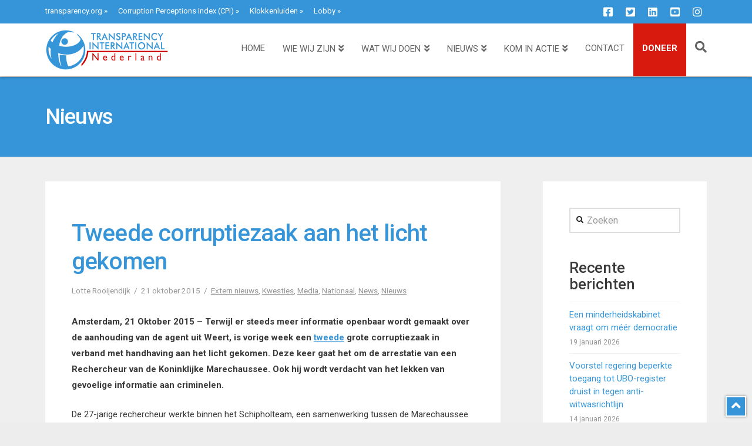

--- FILE ---
content_type: text/html; charset=UTF-8
request_url: https://www.transparency.nl/nieuws/2015/10/tweede-corruptiezaak/
body_size: 20194
content:
<!DOCTYPE html>
<html class="no-js" lang="nl">
<head>
<meta charset="UTF-8">
<meta name="viewport" content="width=device-width, initial-scale=1.0">
<link rel="pingback" href="https://www.transparency.nl/xmlrpc.php">
<meta name='robots' content='index, follow, max-image-preview:large, max-snippet:-1, max-video-preview:-1' />

	<!-- This site is optimized with the Yoast SEO plugin v20.13 - https://yoast.com/wordpress/plugins/seo/ -->
	<title>Tweede corruptiezaak aan het licht gekomen &ndash; Nieuws &ndash; Transparency International Nederland</title>
	<meta name="description" content="Terwijl er meer informatie openbaar wordt gemaakt over de aanhouding van de agent uit Weert, is vorige week een tweede corruptiezaak aan het licht gekomen." />
	<link rel="canonical" href="https://www.transparency.nl/nieuws/2015/10/tweede-corruptiezaak/" />
	<meta property="og:locale" content="nl_NL" />
	<meta property="og:type" content="article" />
	<meta property="og:title" content="Tweede corruptiezaak aan het licht gekomen &ndash; Nieuws &ndash; Transparency International Nederland" />
	<meta property="og:description" content="Terwijl er meer informatie openbaar wordt gemaakt over de aanhouding van de agent uit Weert, is vorige week een tweede corruptiezaak aan het licht gekomen." />
	<meta property="og:url" content="https://www.transparency.nl/nieuws/2015/10/tweede-corruptiezaak/" />
	<meta property="og:site_name" content="Transparency International Nederland" />
	<meta property="article:publisher" content="https://www.facebook.com/transparencynl" />
	<meta property="article:published_time" content="2015-10-21T09:28:00+00:00" />
	<meta name="author" content="Lotte Rooijendijk" />
	<meta name="twitter:card" content="summary_large_image" />
	<meta name="twitter:creator" content="@transparencynl" />
	<meta name="twitter:site" content="@transparencynl" />
	<meta name="twitter:label1" content="Geschreven door" />
	<meta name="twitter:data1" content="Lotte Rooijendijk" />
	<meta name="twitter:label2" content="Geschatte leestijd" />
	<meta name="twitter:data2" content="1 minuut" />
	<script type="application/ld+json" class="yoast-schema-graph">{"@context":"https://schema.org","@graph":[{"@type":"Article","@id":"https://www.transparency.nl/nieuws/2015/10/tweede-corruptiezaak/#article","isPartOf":{"@id":"https://www.transparency.nl/nieuws/2015/10/tweede-corruptiezaak/"},"author":{"name":"Lotte Rooijendijk","@id":"https://www.transparency.nl/#/schema/person/67f44c2dd92389e4328b16a627111b29"},"headline":"Tweede corruptiezaak aan het licht gekomen","datePublished":"2015-10-21T09:28:00+00:00","dateModified":"2015-10-21T09:28:00+00:00","mainEntityOfPage":{"@id":"https://www.transparency.nl/nieuws/2015/10/tweede-corruptiezaak/"},"wordCount":292,"publisher":{"@id":"https://www.transparency.nl/#organization"},"articleSection":["Extern nieuws","Kwesties","Media","Nationaal","News","Nieuws"],"inLanguage":"nl"},{"@type":"WebPage","@id":"https://www.transparency.nl/nieuws/2015/10/tweede-corruptiezaak/","url":"https://www.transparency.nl/nieuws/2015/10/tweede-corruptiezaak/","name":"Tweede corruptiezaak aan het licht gekomen &ndash; Nieuws &ndash; Transparency International Nederland","isPartOf":{"@id":"https://www.transparency.nl/#website"},"datePublished":"2015-10-21T09:28:00+00:00","dateModified":"2015-10-21T09:28:00+00:00","description":"Terwijl er meer informatie openbaar wordt gemaakt over de aanhouding van de agent uit Weert, is vorige week een tweede corruptiezaak aan het licht gekomen.","breadcrumb":{"@id":"https://www.transparency.nl/nieuws/2015/10/tweede-corruptiezaak/#breadcrumb"},"inLanguage":"nl","potentialAction":[{"@type":"ReadAction","target":["https://www.transparency.nl/nieuws/2015/10/tweede-corruptiezaak/"]}]},{"@type":"BreadcrumbList","@id":"https://www.transparency.nl/nieuws/2015/10/tweede-corruptiezaak/#breadcrumb","itemListElement":[{"@type":"ListItem","position":1,"name":"Home","item":"https://www.transparency.nl/"},{"@type":"ListItem","position":2,"name":"Laatste nieuws","item":"https://www.transparency.nl/nieuws/laatste-nieuws/"},{"@type":"ListItem","position":3,"name":"Tweede corruptiezaak aan het licht gekomen"}]},{"@type":"WebSite","@id":"https://www.transparency.nl/#website","url":"https://www.transparency.nl/","name":"Transparency International Nederland","description":"corruptie, fraude, integriteit, transparantie, compliance, global movement, NGO, ANBI, lobby","publisher":{"@id":"https://www.transparency.nl/#organization"},"potentialAction":[{"@type":"SearchAction","target":{"@type":"EntryPoint","urlTemplate":"https://www.transparency.nl/?s={search_term_string}"},"query-input":"required name=search_term_string"}],"inLanguage":"nl"},{"@type":"Organization","@id":"https://www.transparency.nl/#organization","name":"Transparency International Nederland","url":"https://www.transparency.nl/","logo":{"@type":"ImageObject","inLanguage":"nl","@id":"https://www.transparency.nl/#/schema/logo/image/","url":"https://www.transparency.nl/wp-content/uploads/2016/12/logo_img.jpg","contentUrl":"https://www.transparency.nl/wp-content/uploads/2016/12/logo_img.jpg","width":1600,"height":900,"caption":"Transparency International Nederland"},"image":{"@id":"https://www.transparency.nl/#/schema/logo/image/"},"sameAs":["https://www.facebook.com/transparencynl","https://twitter.com/transparencynl","https://www.youtube.com/user/TransparencyIntl"]},{"@type":"Person","@id":"https://www.transparency.nl/#/schema/person/67f44c2dd92389e4328b16a627111b29","name":"Lotte Rooijendijk","url":"https://www.transparency.nl/nieuws/author/lrooijendijk/"}]}</script>
	<!-- / Yoast SEO plugin. -->


<link rel='dns-prefetch' href='//www.google.com' />
<link rel="alternate" type="application/rss+xml" title="Transparency International Nederland &raquo; feed" href="https://www.transparency.nl/feed/" />
<link rel="alternate" type="application/rss+xml" title="Transparency International Nederland &raquo; reactiesfeed" href="https://www.transparency.nl/comments/feed/" />
		<!-- This site uses the Google Analytics by ExactMetrics plugin v7.18.1 - Using Analytics tracking - https://www.exactmetrics.com/ -->
							<script src="//www.googletagmanager.com/gtag/js?id=G-F4HB6PPVD6"  data-cfasync="false" data-wpfc-render="false" type="text/javascript" async></script>
			<script data-cfasync="false" data-wpfc-render="false" type="text/javascript">
				var em_version = '7.18.1';
				var em_track_user = true;
				var em_no_track_reason = '';
				
								var disableStrs = [
										'ga-disable-G-F4HB6PPVD6',
									];

				/* Function to detect opted out users */
				function __gtagTrackerIsOptedOut() {
					for (var index = 0; index < disableStrs.length; index++) {
						if (document.cookie.indexOf(disableStrs[index] + '=true') > -1) {
							return true;
						}
					}

					return false;
				}

				/* Disable tracking if the opt-out cookie exists. */
				if (__gtagTrackerIsOptedOut()) {
					for (var index = 0; index < disableStrs.length; index++) {
						window[disableStrs[index]] = true;
					}
				}

				/* Opt-out function */
				function __gtagTrackerOptout() {
					for (var index = 0; index < disableStrs.length; index++) {
						document.cookie = disableStrs[index] + '=true; expires=Thu, 31 Dec 2099 23:59:59 UTC; path=/';
						window[disableStrs[index]] = true;
					}
				}

				if ('undefined' === typeof gaOptout) {
					function gaOptout() {
						__gtagTrackerOptout();
					}
				}
								window.dataLayer = window.dataLayer || [];

				window.ExactMetricsDualTracker = {
					helpers: {},
					trackers: {},
				};
				if (em_track_user) {
					function __gtagDataLayer() {
						dataLayer.push(arguments);
					}

					function __gtagTracker(type, name, parameters) {
						if (!parameters) {
							parameters = {};
						}

						if (parameters.send_to) {
							__gtagDataLayer.apply(null, arguments);
							return;
						}

						if (type === 'event') {
														parameters.send_to = exactmetrics_frontend.v4_id;
							var hookName = name;
							if (typeof parameters['event_category'] !== 'undefined') {
								hookName = parameters['event_category'] + ':' + name;
							}

							if (typeof ExactMetricsDualTracker.trackers[hookName] !== 'undefined') {
								ExactMetricsDualTracker.trackers[hookName](parameters);
							} else {
								__gtagDataLayer('event', name, parameters);
							}
							
						} else {
							__gtagDataLayer.apply(null, arguments);
						}
					}

					__gtagTracker('js', new Date());
					__gtagTracker('set', {
						'developer_id.dNDMyYj': true,
											});
										__gtagTracker('config', 'G-F4HB6PPVD6', {"forceSSL":"true"} );
															window.gtag = __gtagTracker;										(function () {
						/* https://developers.google.com/analytics/devguides/collection/analyticsjs/ */
						/* ga and __gaTracker compatibility shim. */
						var noopfn = function () {
							return null;
						};
						var newtracker = function () {
							return new Tracker();
						};
						var Tracker = function () {
							return null;
						};
						var p = Tracker.prototype;
						p.get = noopfn;
						p.set = noopfn;
						p.send = function () {
							var args = Array.prototype.slice.call(arguments);
							args.unshift('send');
							__gaTracker.apply(null, args);
						};
						var __gaTracker = function () {
							var len = arguments.length;
							if (len === 0) {
								return;
							}
							var f = arguments[len - 1];
							if (typeof f !== 'object' || f === null || typeof f.hitCallback !== 'function') {
								if ('send' === arguments[0]) {
									var hitConverted, hitObject = false, action;
									if ('event' === arguments[1]) {
										if ('undefined' !== typeof arguments[3]) {
											hitObject = {
												'eventAction': arguments[3],
												'eventCategory': arguments[2],
												'eventLabel': arguments[4],
												'value': arguments[5] ? arguments[5] : 1,
											}
										}
									}
									if ('pageview' === arguments[1]) {
										if ('undefined' !== typeof arguments[2]) {
											hitObject = {
												'eventAction': 'page_view',
												'page_path': arguments[2],
											}
										}
									}
									if (typeof arguments[2] === 'object') {
										hitObject = arguments[2];
									}
									if (typeof arguments[5] === 'object') {
										Object.assign(hitObject, arguments[5]);
									}
									if ('undefined' !== typeof arguments[1].hitType) {
										hitObject = arguments[1];
										if ('pageview' === hitObject.hitType) {
											hitObject.eventAction = 'page_view';
										}
									}
									if (hitObject) {
										action = 'timing' === arguments[1].hitType ? 'timing_complete' : hitObject.eventAction;
										hitConverted = mapArgs(hitObject);
										__gtagTracker('event', action, hitConverted);
									}
								}
								return;
							}

							function mapArgs(args) {
								var arg, hit = {};
								var gaMap = {
									'eventCategory': 'event_category',
									'eventAction': 'event_action',
									'eventLabel': 'event_label',
									'eventValue': 'event_value',
									'nonInteraction': 'non_interaction',
									'timingCategory': 'event_category',
									'timingVar': 'name',
									'timingValue': 'value',
									'timingLabel': 'event_label',
									'page': 'page_path',
									'location': 'page_location',
									'title': 'page_title',
								};
								for (arg in args) {
																		if (!(!args.hasOwnProperty(arg) || !gaMap.hasOwnProperty(arg))) {
										hit[gaMap[arg]] = args[arg];
									} else {
										hit[arg] = args[arg];
									}
								}
								return hit;
							}

							try {
								f.hitCallback();
							} catch (ex) {
							}
						};
						__gaTracker.create = newtracker;
						__gaTracker.getByName = newtracker;
						__gaTracker.getAll = function () {
							return [];
						};
						__gaTracker.remove = noopfn;
						__gaTracker.loaded = true;
						window['__gaTracker'] = __gaTracker;
					})();
									} else {
										console.log("");
					(function () {
						function __gtagTracker() {
							return null;
						}

						window['__gtagTracker'] = __gtagTracker;
						window['gtag'] = __gtagTracker;
					})();
									}
			</script>
				<!-- / Google Analytics by ExactMetrics -->
		<link rel='stylesheet' id='classic-theme-styles-css' href='https://www.transparency.nl/wp-includes/css/classic-themes.min.css' type='text/css' media='all' />
<style id='global-styles-inline-css' type='text/css'>
body{--wp--preset--color--black: #000000;--wp--preset--color--cyan-bluish-gray: #abb8c3;--wp--preset--color--white: #ffffff;--wp--preset--color--pale-pink: #f78da7;--wp--preset--color--vivid-red: #cf2e2e;--wp--preset--color--luminous-vivid-orange: #ff6900;--wp--preset--color--luminous-vivid-amber: #fcb900;--wp--preset--color--light-green-cyan: #7bdcb5;--wp--preset--color--vivid-green-cyan: #00d084;--wp--preset--color--pale-cyan-blue: #8ed1fc;--wp--preset--color--vivid-cyan-blue: #0693e3;--wp--preset--color--vivid-purple: #9b51e0;--wp--preset--gradient--vivid-cyan-blue-to-vivid-purple: linear-gradient(135deg,rgba(6,147,227,1) 0%,rgb(155,81,224) 100%);--wp--preset--gradient--light-green-cyan-to-vivid-green-cyan: linear-gradient(135deg,rgb(122,220,180) 0%,rgb(0,208,130) 100%);--wp--preset--gradient--luminous-vivid-amber-to-luminous-vivid-orange: linear-gradient(135deg,rgba(252,185,0,1) 0%,rgba(255,105,0,1) 100%);--wp--preset--gradient--luminous-vivid-orange-to-vivid-red: linear-gradient(135deg,rgba(255,105,0,1) 0%,rgb(207,46,46) 100%);--wp--preset--gradient--very-light-gray-to-cyan-bluish-gray: linear-gradient(135deg,rgb(238,238,238) 0%,rgb(169,184,195) 100%);--wp--preset--gradient--cool-to-warm-spectrum: linear-gradient(135deg,rgb(74,234,220) 0%,rgb(151,120,209) 20%,rgb(207,42,186) 40%,rgb(238,44,130) 60%,rgb(251,105,98) 80%,rgb(254,248,76) 100%);--wp--preset--gradient--blush-light-purple: linear-gradient(135deg,rgb(255,206,236) 0%,rgb(152,150,240) 100%);--wp--preset--gradient--blush-bordeaux: linear-gradient(135deg,rgb(254,205,165) 0%,rgb(254,45,45) 50%,rgb(107,0,62) 100%);--wp--preset--gradient--luminous-dusk: linear-gradient(135deg,rgb(255,203,112) 0%,rgb(199,81,192) 50%,rgb(65,88,208) 100%);--wp--preset--gradient--pale-ocean: linear-gradient(135deg,rgb(255,245,203) 0%,rgb(182,227,212) 50%,rgb(51,167,181) 100%);--wp--preset--gradient--electric-grass: linear-gradient(135deg,rgb(202,248,128) 0%,rgb(113,206,126) 100%);--wp--preset--gradient--midnight: linear-gradient(135deg,rgb(2,3,129) 0%,rgb(40,116,252) 100%);--wp--preset--duotone--dark-grayscale: url('#wp-duotone-dark-grayscale');--wp--preset--duotone--grayscale: url('#wp-duotone-grayscale');--wp--preset--duotone--purple-yellow: url('#wp-duotone-purple-yellow');--wp--preset--duotone--blue-red: url('#wp-duotone-blue-red');--wp--preset--duotone--midnight: url('#wp-duotone-midnight');--wp--preset--duotone--magenta-yellow: url('#wp-duotone-magenta-yellow');--wp--preset--duotone--purple-green: url('#wp-duotone-purple-green');--wp--preset--duotone--blue-orange: url('#wp-duotone-blue-orange');--wp--preset--font-size--small: 13px;--wp--preset--font-size--medium: 20px;--wp--preset--font-size--large: 36px;--wp--preset--font-size--x-large: 42px;--wp--preset--spacing--20: 0.44rem;--wp--preset--spacing--30: 0.67rem;--wp--preset--spacing--40: 1rem;--wp--preset--spacing--50: 1.5rem;--wp--preset--spacing--60: 2.25rem;--wp--preset--spacing--70: 3.38rem;--wp--preset--spacing--80: 5.06rem;}:where(.is-layout-flex){gap: 0.5em;}body .is-layout-flow > .alignleft{float: left;margin-inline-start: 0;margin-inline-end: 2em;}body .is-layout-flow > .alignright{float: right;margin-inline-start: 2em;margin-inline-end: 0;}body .is-layout-flow > .aligncenter{margin-left: auto !important;margin-right: auto !important;}body .is-layout-constrained > .alignleft{float: left;margin-inline-start: 0;margin-inline-end: 2em;}body .is-layout-constrained > .alignright{float: right;margin-inline-start: 2em;margin-inline-end: 0;}body .is-layout-constrained > .aligncenter{margin-left: auto !important;margin-right: auto !important;}body .is-layout-constrained > :where(:not(.alignleft):not(.alignright):not(.alignfull)){max-width: var(--wp--style--global--content-size);margin-left: auto !important;margin-right: auto !important;}body .is-layout-constrained > .alignwide{max-width: var(--wp--style--global--wide-size);}body .is-layout-flex{display: flex;}body .is-layout-flex{flex-wrap: wrap;align-items: center;}body .is-layout-flex > *{margin: 0;}:where(.wp-block-columns.is-layout-flex){gap: 2em;}.has-black-color{color: var(--wp--preset--color--black) !important;}.has-cyan-bluish-gray-color{color: var(--wp--preset--color--cyan-bluish-gray) !important;}.has-white-color{color: var(--wp--preset--color--white) !important;}.has-pale-pink-color{color: var(--wp--preset--color--pale-pink) !important;}.has-vivid-red-color{color: var(--wp--preset--color--vivid-red) !important;}.has-luminous-vivid-orange-color{color: var(--wp--preset--color--luminous-vivid-orange) !important;}.has-luminous-vivid-amber-color{color: var(--wp--preset--color--luminous-vivid-amber) !important;}.has-light-green-cyan-color{color: var(--wp--preset--color--light-green-cyan) !important;}.has-vivid-green-cyan-color{color: var(--wp--preset--color--vivid-green-cyan) !important;}.has-pale-cyan-blue-color{color: var(--wp--preset--color--pale-cyan-blue) !important;}.has-vivid-cyan-blue-color{color: var(--wp--preset--color--vivid-cyan-blue) !important;}.has-vivid-purple-color{color: var(--wp--preset--color--vivid-purple) !important;}.has-black-background-color{background-color: var(--wp--preset--color--black) !important;}.has-cyan-bluish-gray-background-color{background-color: var(--wp--preset--color--cyan-bluish-gray) !important;}.has-white-background-color{background-color: var(--wp--preset--color--white) !important;}.has-pale-pink-background-color{background-color: var(--wp--preset--color--pale-pink) !important;}.has-vivid-red-background-color{background-color: var(--wp--preset--color--vivid-red) !important;}.has-luminous-vivid-orange-background-color{background-color: var(--wp--preset--color--luminous-vivid-orange) !important;}.has-luminous-vivid-amber-background-color{background-color: var(--wp--preset--color--luminous-vivid-amber) !important;}.has-light-green-cyan-background-color{background-color: var(--wp--preset--color--light-green-cyan) !important;}.has-vivid-green-cyan-background-color{background-color: var(--wp--preset--color--vivid-green-cyan) !important;}.has-pale-cyan-blue-background-color{background-color: var(--wp--preset--color--pale-cyan-blue) !important;}.has-vivid-cyan-blue-background-color{background-color: var(--wp--preset--color--vivid-cyan-blue) !important;}.has-vivid-purple-background-color{background-color: var(--wp--preset--color--vivid-purple) !important;}.has-black-border-color{border-color: var(--wp--preset--color--black) !important;}.has-cyan-bluish-gray-border-color{border-color: var(--wp--preset--color--cyan-bluish-gray) !important;}.has-white-border-color{border-color: var(--wp--preset--color--white) !important;}.has-pale-pink-border-color{border-color: var(--wp--preset--color--pale-pink) !important;}.has-vivid-red-border-color{border-color: var(--wp--preset--color--vivid-red) !important;}.has-luminous-vivid-orange-border-color{border-color: var(--wp--preset--color--luminous-vivid-orange) !important;}.has-luminous-vivid-amber-border-color{border-color: var(--wp--preset--color--luminous-vivid-amber) !important;}.has-light-green-cyan-border-color{border-color: var(--wp--preset--color--light-green-cyan) !important;}.has-vivid-green-cyan-border-color{border-color: var(--wp--preset--color--vivid-green-cyan) !important;}.has-pale-cyan-blue-border-color{border-color: var(--wp--preset--color--pale-cyan-blue) !important;}.has-vivid-cyan-blue-border-color{border-color: var(--wp--preset--color--vivid-cyan-blue) !important;}.has-vivid-purple-border-color{border-color: var(--wp--preset--color--vivid-purple) !important;}.has-vivid-cyan-blue-to-vivid-purple-gradient-background{background: var(--wp--preset--gradient--vivid-cyan-blue-to-vivid-purple) !important;}.has-light-green-cyan-to-vivid-green-cyan-gradient-background{background: var(--wp--preset--gradient--light-green-cyan-to-vivid-green-cyan) !important;}.has-luminous-vivid-amber-to-luminous-vivid-orange-gradient-background{background: var(--wp--preset--gradient--luminous-vivid-amber-to-luminous-vivid-orange) !important;}.has-luminous-vivid-orange-to-vivid-red-gradient-background{background: var(--wp--preset--gradient--luminous-vivid-orange-to-vivid-red) !important;}.has-very-light-gray-to-cyan-bluish-gray-gradient-background{background: var(--wp--preset--gradient--very-light-gray-to-cyan-bluish-gray) !important;}.has-cool-to-warm-spectrum-gradient-background{background: var(--wp--preset--gradient--cool-to-warm-spectrum) !important;}.has-blush-light-purple-gradient-background{background: var(--wp--preset--gradient--blush-light-purple) !important;}.has-blush-bordeaux-gradient-background{background: var(--wp--preset--gradient--blush-bordeaux) !important;}.has-luminous-dusk-gradient-background{background: var(--wp--preset--gradient--luminous-dusk) !important;}.has-pale-ocean-gradient-background{background: var(--wp--preset--gradient--pale-ocean) !important;}.has-electric-grass-gradient-background{background: var(--wp--preset--gradient--electric-grass) !important;}.has-midnight-gradient-background{background: var(--wp--preset--gradient--midnight) !important;}.has-small-font-size{font-size: var(--wp--preset--font-size--small) !important;}.has-medium-font-size{font-size: var(--wp--preset--font-size--medium) !important;}.has-large-font-size{font-size: var(--wp--preset--font-size--large) !important;}.has-x-large-font-size{font-size: var(--wp--preset--font-size--x-large) !important;}
.wp-block-navigation a:where(:not(.wp-element-button)){color: inherit;}
:where(.wp-block-columns.is-layout-flex){gap: 2em;}
.wp-block-pullquote{font-size: 1.5em;line-height: 1.6;}
</style>
<link rel='stylesheet' id='x-stack-css' href='https://www.transparency.nl/wp-content/themes/x/framework/dist/css/site/stacks/renew.css' type='text/css' media='all' />
<link rel='stylesheet' id='x-child-css' href='https://www.transparency.nl/wp-content/themes/transparency-nl/style.css' type='text/css' media='all' />
<style id='cs-inline-css' type='text/css'>
@media (min-width:1200px){.x-hide-xl{display:none !important;}}@media (min-width:979px) and (max-width:1199.98px){.x-hide-lg{display:none !important;}}@media (min-width:767px) and (max-width:978.98px){.x-hide-md{display:none !important;}}@media (min-width:480px) and (max-width:766.98px){.x-hide-sm{display:none !important;}}@media (max-width:479.98px){.x-hide-xs{display:none !important;}} a,h1 a:hover,h2 a:hover,h3 a:hover,h4 a:hover,h5 a:hover,h6 a:hover,.x-comment-time:hover,#reply-title small a,.comment-reply-link:hover,.x-comment-author a:hover,.x-recent-posts a:hover .h-recent-posts{color:;}a:hover,#reply-title small a:hover{color:;}.entry-title:before{color:;}a.x-img-thumbnail:hover,li.bypostauthor > article.comment{border-color:;}.flex-direction-nav a,.flex-control-nav a:hover,.flex-control-nav a.flex-active,.x-dropcap,.x-skill-bar .bar,.x-pricing-column.featured h2,.h-comments-title small,.x-pagination a:hover,.woocommerce-pagination a:hover,.x-entry-share .x-share:hover,.entry-thumb,.widget_tag_cloud .tagcloud a:hover,.widget_product_tag_cloud .tagcloud a:hover,.x-highlight,.x-recent-posts .x-recent-posts-img:after,.x-portfolio-filters{background-color:;}.x-portfolio-filters:hover{background-color:;}.x-main{width:calc(72% - 3.20197%);}.x-sidebar{width:calc(100% - 3.20197% - 72%);}.h-landmark{font-weight:400;}.x-comment-author a{color:;}.x-comment-author a,.comment-form-author label,.comment-form-email label,.comment-form-url label,.comment-form-rating label,.comment-form-comment label,.widget_calendar #wp-calendar caption,.widget_calendar #wp-calendar th,.x-accordion-heading .x-accordion-toggle,.x-nav-tabs > li > a:hover,.x-nav-tabs > .active > a,.x-nav-tabs > .active > a:hover{color:;}.widget_calendar #wp-calendar th{border-bottom-color:;}.x-pagination span.current,.woocommerce-pagination span[aria-current],.x-portfolio-filters-menu,.widget_tag_cloud .tagcloud a,.h-feature-headline span i,.widget_price_filter .ui-slider .ui-slider-handle{background-color:;}@media (max-width:978.98px){}html{font-size:15px;}@media (min-width:480px){html{font-size:15px;}}@media (min-width:767px){html{font-size:15px;}}@media (min-width:979px){html{font-size:15px;}}@media (min-width:1200px){html{font-size:15px;}}body{font-style:normal;font-weight:400;color:;background-color:hsl(0,0%,93%);}.w-b{font-weight:400 !important;}h1,h2,h3,h4,h5,h6,.h1,.h2,.h3,.h4,.h5,.h6{font-family:"Roboto",sans-serif;font-style:normal;font-weight:500;}h1,.h1{letter-spacing:-0.02em;}h2,.h2{letter-spacing:-0.015em;}h3,.h3{letter-spacing:-0.01em;}h4,.h4{letter-spacing:-0.005em;}h5,.h5{letter-spacing:0em;}h6,.h6{letter-spacing:0em;}.w-h{font-weight:500 !important;}.x-container.width{width:88%;}.x-container.max{max-width:1400px;}.x-bar-content.x-container.width{flex-basis:88%;}.x-main.full{float:none;display:block;width:auto;}@media (max-width:978.98px){.x-main.full,.x-main.left,.x-main.right,.x-sidebar.left,.x-sidebar.right{float:none;display:block;width:auto !important;}}.entry-header,.entry-content{font-size:1rem;}body,input,button,select,textarea{font-family:"Roboto",sans-serif;}h1,h2,h3,h4,h5,h6,.h1,.h2,.h3,.h4,.h5,.h6,h1 a,h2 a,h3 a,h4 a,h5 a,h6 a,.h1 a,.h2 a,.h3 a,.h4 a,.h5 a,.h6 a,blockquote{color:;}.cfc-h-tx{color:!important;}.cfc-h-bd{border-color:!important;}.cfc-h-bg{background-color:!important;}.cfc-b-tx{color:!important;}.cfc-b-bd{border-color:!important;}.cfc-b-bg{background-color:!important;}.x-btn,.button,[type="submit"]{color:;border-color:;background-color:;text-shadow:0 0.075em 0.075em rgba(0,0,0,0.5);}.x-btn:hover,.button:hover,[type="submit"]:hover{color:;border-color:;background-color:;text-shadow:0 0.075em 0.075em rgba(0,0,0,0.5);}.x-btn.x-btn-real,.x-btn.x-btn-real:hover{margin-bottom:0.25em;text-shadow:0 0.075em 0.075em rgba(0,0,0,0.65);}.x-btn.x-btn-real{box-shadow:0 0.25em 0 0 #a71000,0 4px 9px rgba(0,0,0,0.75);}.x-btn.x-btn-real:hover{box-shadow:0 0.25em 0 0 #a71000,0 4px 9px rgba(0,0,0,0.75);}.x-btn.x-btn-flat,.x-btn.x-btn-flat:hover{margin-bottom:0;text-shadow:0 0.075em 0.075em rgba(0,0,0,0.65);box-shadow:none;}.x-btn.x-btn-transparent,.x-btn.x-btn-transparent:hover{margin-bottom:0;border-width:3px;text-shadow:none;text-transform:uppercase;background-color:transparent;box-shadow:none;}.x-topbar .p-info,.x-topbar .p-info a,.x-topbar .x-social-global a{color:;}.x-topbar .p-info a:hover{color:;}.x-topbar{background-color:;}.x-navbar .desktop .x-nav > li:before{padding-top:35px;}.x-navbar .desktop .x-nav > li > a,.x-navbar .desktop .sub-menu li > a,.x-navbar .mobile .x-nav li a{color:;}.x-navbar .desktop .x-nav > li > a:hover,.x-navbar .desktop .x-nav > .x-active > a,.x-navbar .desktop .x-nav > .current-menu-item > a,.x-navbar .desktop .sub-menu li > a:hover,.x-navbar .desktop .sub-menu li.x-active > a,.x-navbar .desktop .sub-menu li.current-menu-item > a,.x-navbar .desktop .x-nav .x-megamenu > .sub-menu > li > a,.x-navbar .mobile .x-nav li > a:hover,.x-navbar .mobile .x-nav li.x-active > a,.x-navbar .mobile .x-nav li.current-menu-item > a{color:;}.x-btn-navbar,.x-btn-navbar:hover{color:;}.x-navbar .desktop .sub-menu li:before,.x-navbar .desktop .sub-menu li:after{background-color:;}.x-navbar,.x-navbar .sub-menu{background-color:!important;}.x-btn-navbar,.x-btn-navbar.collapsed:hover{background-color:;}.x-btn-navbar.collapsed{background-color:;}.x-navbar .desktop .x-nav > li > a:hover > span,.x-navbar .desktop .x-nav > li.x-active > a > span,.x-navbar .desktop .x-nav > li.current-menu-item > a > span{box-shadow:0 2px 0 0;}.x-navbar .desktop .x-nav > li > a{height:90px;padding-top:35px;}.x-navbar .desktop .x-nav > li ul{top:90px;}.x-colophon.bottom{background-color:;}.x-colophon.bottom,.x-colophon.bottom a,.x-colophon.bottom .x-social-global a{color:;}body.x-navbar-fixed-top-active .x-navbar-wrap{height:90px;}.x-navbar-inner{min-height:90px;}.x-brand{margin-top:10px;font-family:Helvetica,Arial,sans-serif;font-size:10px;font-style:normal;font-weight:400;letter-spacing:0em;color:;}.x-brand:hover,.x-brand:focus{color:;}.x-brand img{width:calc(420px / 2);}.x-navbar .x-nav-wrap .x-nav > li > a{font-family:"Roboto",sans-serif;font-style:normal;font-weight:400;letter-spacing:-0,015em;text-transform:uppercase;}.x-navbar .desktop .x-nav > li > a{font-size:15px;}.x-navbar .desktop .x-nav > li > a:not(.x-btn-navbar-woocommerce){padding-left:15px;padding-right:15px;}.x-navbar .desktop .x-nav > li > a > span{margin-right:--0,015em;}.x-btn-navbar{margin-top:23px;}.x-btn-navbar,.x-btn-navbar.collapsed{font-size:20px;}@media (max-width:979px){body.x-navbar-fixed-top-active .x-navbar-wrap{height:auto;}.x-widgetbar{left:0;right:0;}}.x-colophon.bottom{background-color:;}.x-colophon.bottom,.x-colophon.bottom a,.x-colophon.bottom .x-social-global a{color:;}.bg .mejs-container{position:unset !important;} @font-face{font-family:'FontAwesomePro';font-style:normal;font-weight:900;font-display:block;src:url('https://www.transparency.nl/wp-content/plugins/cornerstone/assets/fonts/fa-solid-900.woff2') format('woff2'),url('https://www.transparency.nl/wp-content/plugins/cornerstone/assets/fonts/fa-solid-900.woff') format('woff'),url('https://www.transparency.nl/wp-content/plugins/cornerstone/assets/fonts/fa-solid-900.ttf') format('truetype');}[data-x-fa-pro-icon]{font-family:"FontAwesomePro" !important;}[data-x-fa-pro-icon]:before{content:attr(data-x-fa-pro-icon);}[data-x-icon],[data-x-icon-o],[data-x-icon-l],[data-x-icon-s],[data-x-icon-b],[data-x-fa-pro-icon],[class*="cs-fa-"]{display:inline-block;font-style:normal;font-weight:400;text-decoration:inherit;text-rendering:auto;-webkit-font-smoothing:antialiased;-moz-osx-font-smoothing:grayscale;}[data-x-icon].left,[data-x-icon-o].left,[data-x-icon-l].left,[data-x-icon-s].left,[data-x-icon-b].left,[data-x-fa-pro-icon].left,[class*="cs-fa-"].left{margin-right:0.5em;}[data-x-icon].right,[data-x-icon-o].right,[data-x-icon-l].right,[data-x-icon-s].right,[data-x-icon-b].right,[data-x-fa-pro-icon].right,[class*="cs-fa-"].right{margin-left:0.5em;}[data-x-icon]:before,[data-x-icon-o]:before,[data-x-icon-l]:before,[data-x-icon-s]:before,[data-x-icon-b]:before,[data-x-fa-pro-icon]:before,[class*="cs-fa-"]:before{line-height:1;}@font-face{font-family:'FontAwesome';font-style:normal;font-weight:900;font-display:block;src:url('https://www.transparency.nl/wp-content/plugins/cornerstone/assets/fonts/fa-solid-900.woff2') format('woff2'),url('https://www.transparency.nl/wp-content/plugins/cornerstone/assets/fonts/fa-solid-900.woff') format('woff'),url('https://www.transparency.nl/wp-content/plugins/cornerstone/assets/fonts/fa-solid-900.ttf') format('truetype');}[data-x-icon],[data-x-icon-s],[data-x-icon][class*="cs-fa-"]{font-family:"FontAwesome" !important;font-weight:900;}[data-x-icon]:before,[data-x-icon][class*="cs-fa-"]:before{content:attr(data-x-icon);}[data-x-icon-s]:before{content:attr(data-x-icon-s);}@font-face{font-family:'FontAwesomeRegular';font-style:normal;font-weight:400;font-display:block;src:url('https://www.transparency.nl/wp-content/plugins/cornerstone/assets/fonts/fa-regular-400.woff2') format('woff2'),url('https://www.transparency.nl/wp-content/plugins/cornerstone/assets/fonts/fa-regular-400.woff') format('woff'),url('https://www.transparency.nl/wp-content/plugins/cornerstone/assets/fonts/fa-regular-400.ttf') format('truetype');}@font-face{font-family:'FontAwesomePro';font-style:normal;font-weight:400;font-display:block;src:url('https://www.transparency.nl/wp-content/plugins/cornerstone/assets/fonts/fa-regular-400.woff2') format('woff2'),url('https://www.transparency.nl/wp-content/plugins/cornerstone/assets/fonts/fa-regular-400.woff') format('woff'),url('https://www.transparency.nl/wp-content/plugins/cornerstone/assets/fonts/fa-regular-400.ttf') format('truetype');}[data-x-icon-o]{font-family:"FontAwesomeRegular" !important;}[data-x-icon-o]:before{content:attr(data-x-icon-o);}@font-face{font-family:'FontAwesomeLight';font-style:normal;font-weight:300;font-display:block;src:url('https://www.transparency.nl/wp-content/plugins/cornerstone/assets/fonts/fa-light-300.woff2') format('woff2'),url('https://www.transparency.nl/wp-content/plugins/cornerstone/assets/fonts/fa-light-300.woff') format('woff'),url('https://www.transparency.nl/wp-content/plugins/cornerstone/assets/fonts/fa-light-300.ttf') format('truetype');}@font-face{font-family:'FontAwesomePro';font-style:normal;font-weight:300;font-display:block;src:url('https://www.transparency.nl/wp-content/plugins/cornerstone/assets/fonts/fa-light-300.woff2') format('woff2'),url('https://www.transparency.nl/wp-content/plugins/cornerstone/assets/fonts/fa-light-300.woff') format('woff'),url('https://www.transparency.nl/wp-content/plugins/cornerstone/assets/fonts/fa-light-300.ttf') format('truetype');}[data-x-icon-l]{font-family:"FontAwesomeLight" !important;font-weight:300;}[data-x-icon-l]:before{content:attr(data-x-icon-l);}@font-face{font-family:'FontAwesomeBrands';font-style:normal;font-weight:normal;font-display:block;src:url('https://www.transparency.nl/wp-content/plugins/cornerstone/assets/fonts/fa-brands-400.woff2') format('woff2'),url('https://www.transparency.nl/wp-content/plugins/cornerstone/assets/fonts/fa-brands-400.woff') format('woff'),url('https://www.transparency.nl/wp-content/plugins/cornerstone/assets/fonts/fa-brands-400.ttf') format('truetype');}[data-x-icon-b]{font-family:"FontAwesomeBrands" !important;}[data-x-icon-b]:before{content:attr(data-x-icon-b);}
</style>
<script type='text/javascript' src='https://code.jquery.com/jquery-3.4.1.min.js' id='jquery-core-js'></script>
<script type='text/javascript' src='https://code.jquery.com/jquery-migrate-3.0.1.min.js' id='jquery-migrate-js'></script>
<script type='text/javascript' src='https://www.transparency.nl/wp-content/plugins/google-analytics-dashboard-for-wp/assets/js/frontend-gtag.min.js' id='exactmetrics-frontend-script-js'></script>
<script data-cfasync="false" data-wpfc-render="false" type="text/javascript" id='exactmetrics-frontend-script-js-extra'>/* <![CDATA[ */
var exactmetrics_frontend = {"js_events_tracking":"true","download_extensions":"zip,mp3,mpeg,pdf,docx,pptx,xlsx,rar","inbound_paths":"[{\"path\":\"\\\/go\\\/\",\"label\":\"affiliate\"},{\"path\":\"\\\/recommend\\\/\",\"label\":\"affiliate\"}]","home_url":"https:\/\/www.transparency.nl","hash_tracking":"false","v4_id":"G-F4HB6PPVD6"};/* ]]> */
</script>
<link rel="https://api.w.org/" href="https://www.transparency.nl/wp-json/" /><link rel="alternate" type="application/json" href="https://www.transparency.nl/wp-json/wp/v2/posts/4814" /><link rel='shortlink' href='https://www.transparency.nl/?p=4814' />
<link rel="alternate" type="application/json+oembed" href="https://www.transparency.nl/wp-json/oembed/1.0/embed?url=https%3A%2F%2Fwww.transparency.nl%2Fnieuws%2F2015%2F10%2Ftweede-corruptiezaak%2F" />
<link rel="alternate" type="text/xml+oembed" href="https://www.transparency.nl/wp-json/oembed/1.0/embed?url=https%3A%2F%2Fwww.transparency.nl%2Fnieuws%2F2015%2F10%2Ftweede-corruptiezaak%2F&#038;format=xml" />
<script type="text/javascript">
(function(url){
	if(/(?:Chrome\/26\.0\.1410\.63 Safari\/537\.31|WordfenceTestMonBot)/.test(navigator.userAgent)){ return; }
	var addEvent = function(evt, handler) {
		if (window.addEventListener) {
			document.addEventListener(evt, handler, false);
		} else if (window.attachEvent) {
			document.attachEvent('on' + evt, handler);
		}
	};
	var removeEvent = function(evt, handler) {
		if (window.removeEventListener) {
			document.removeEventListener(evt, handler, false);
		} else if (window.detachEvent) {
			document.detachEvent('on' + evt, handler);
		}
	};
	var evts = 'contextmenu dblclick drag dragend dragenter dragleave dragover dragstart drop keydown keypress keyup mousedown mousemove mouseout mouseover mouseup mousewheel scroll'.split(' ');
	var logHuman = function() {
		if (window.wfLogHumanRan) { return; }
		window.wfLogHumanRan = true;
		var wfscr = document.createElement('script');
		wfscr.type = 'text/javascript';
		wfscr.async = true;
		wfscr.src = url + '&r=' + Math.random();
		(document.getElementsByTagName('head')[0]||document.getElementsByTagName('body')[0]).appendChild(wfscr);
		for (var i = 0; i < evts.length; i++) {
			removeEvent(evts[i], logHuman);
		}
	};
	for (var i = 0; i < evts.length; i++) {
		addEvent(evts[i], logHuman);
	}
})('//www.transparency.nl/?wordfence_lh=1&hid=D1EFC7753C5B9ACF7AF19316A3E612AB');
</script><!-- Google Tag Manager -->
<script>(function(w,d,s,l,i){w[l]=w[l]||[];w[l].push({'gtm.start':new Date().getTime(),event:'gtm.js'});var f=d.getElementsByTagName(s)[0],j=d.createElement(s),dl=l!='dataLayer'?'&l='+l:'';j.async=true;j.src='https://www.googletagmanager.com/gtm.js?id='+i+dl;f.parentNode.insertBefore(j,f);})(window,document,'script','dataLayer','GTM-PV7N36F');</script>
<!-- End Google Tag Manager -->  
<style type="text/css">.inv-recaptcha-holder { height: 0px; opacity: 0; transition: all 0.2s ease-in-out; }
.grecaptcha-badge { margin: 5px 0; transform: scale(0.5,0.5); transform-origin: left top; transition: all 0.4s ease-in-out; }
form:hover .inv-recaptcha-holder { opacity: 1; height: inherit; }
form:hover .grecaptcha-badge { transform: scale(0.85,0.85); }
form.sent:hover .inv-recaptcha-holder { display: none; }</style><link rel="icon" href="https://www.transparency.nl/wp-content/uploads/favicon-144px-touch-100x100.png" sizes="32x32" />
<link rel="icon" href="https://www.transparency.nl/wp-content/uploads/favicon-144px-touch.png" sizes="192x192" />
<link rel="apple-touch-icon" href="https://www.transparency.nl/wp-content/uploads/favicon-144px-touch.png" />
<meta name="msapplication-TileImage" content="https://www.transparency.nl/wp-content/uploads/favicon-144px-touch.png" />
<link rel="stylesheet" href="//fonts.googleapis.com/css?family=Roboto:400,400i,700,700i,500&#038;subset=latin,latin-ext&#038;display=auto" type="text/css" media="all" crossorigin="anonymous" data-x-google-fonts></link></head>
<body class="post-template-default single single-post postid-4814 single-format-standard x-renew x-child-theme-active x-full-width-layout-active x-content-sidebar-active x-portfolio-meta-disabled x-navbar-fixed-top-active cornerstone-v7_3_7 x-v10_0_3">

  <svg xmlns="http://www.w3.org/2000/svg" viewBox="0 0 0 0" width="0" height="0" focusable="false" role="none" style="visibility: hidden; position: absolute; left: -9999px; overflow: hidden;" ><defs><filter id="wp-duotone-dark-grayscale"><feColorMatrix color-interpolation-filters="sRGB" type="matrix" values=" .299 .587 .114 0 0 .299 .587 .114 0 0 .299 .587 .114 0 0 .299 .587 .114 0 0 " /><feComponentTransfer color-interpolation-filters="sRGB" ><feFuncR type="table" tableValues="0 0.49803921568627" /><feFuncG type="table" tableValues="0 0.49803921568627" /><feFuncB type="table" tableValues="0 0.49803921568627" /><feFuncA type="table" tableValues="1 1" /></feComponentTransfer><feComposite in2="SourceGraphic" operator="in" /></filter></defs></svg><svg xmlns="http://www.w3.org/2000/svg" viewBox="0 0 0 0" width="0" height="0" focusable="false" role="none" style="visibility: hidden; position: absolute; left: -9999px; overflow: hidden;" ><defs><filter id="wp-duotone-grayscale"><feColorMatrix color-interpolation-filters="sRGB" type="matrix" values=" .299 .587 .114 0 0 .299 .587 .114 0 0 .299 .587 .114 0 0 .299 .587 .114 0 0 " /><feComponentTransfer color-interpolation-filters="sRGB" ><feFuncR type="table" tableValues="0 1" /><feFuncG type="table" tableValues="0 1" /><feFuncB type="table" tableValues="0 1" /><feFuncA type="table" tableValues="1 1" /></feComponentTransfer><feComposite in2="SourceGraphic" operator="in" /></filter></defs></svg><svg xmlns="http://www.w3.org/2000/svg" viewBox="0 0 0 0" width="0" height="0" focusable="false" role="none" style="visibility: hidden; position: absolute; left: -9999px; overflow: hidden;" ><defs><filter id="wp-duotone-purple-yellow"><feColorMatrix color-interpolation-filters="sRGB" type="matrix" values=" .299 .587 .114 0 0 .299 .587 .114 0 0 .299 .587 .114 0 0 .299 .587 .114 0 0 " /><feComponentTransfer color-interpolation-filters="sRGB" ><feFuncR type="table" tableValues="0.54901960784314 0.98823529411765" /><feFuncG type="table" tableValues="0 1" /><feFuncB type="table" tableValues="0.71764705882353 0.25490196078431" /><feFuncA type="table" tableValues="1 1" /></feComponentTransfer><feComposite in2="SourceGraphic" operator="in" /></filter></defs></svg><svg xmlns="http://www.w3.org/2000/svg" viewBox="0 0 0 0" width="0" height="0" focusable="false" role="none" style="visibility: hidden; position: absolute; left: -9999px; overflow: hidden;" ><defs><filter id="wp-duotone-blue-red"><feColorMatrix color-interpolation-filters="sRGB" type="matrix" values=" .299 .587 .114 0 0 .299 .587 .114 0 0 .299 .587 .114 0 0 .299 .587 .114 0 0 " /><feComponentTransfer color-interpolation-filters="sRGB" ><feFuncR type="table" tableValues="0 1" /><feFuncG type="table" tableValues="0 0.27843137254902" /><feFuncB type="table" tableValues="0.5921568627451 0.27843137254902" /><feFuncA type="table" tableValues="1 1" /></feComponentTransfer><feComposite in2="SourceGraphic" operator="in" /></filter></defs></svg><svg xmlns="http://www.w3.org/2000/svg" viewBox="0 0 0 0" width="0" height="0" focusable="false" role="none" style="visibility: hidden; position: absolute; left: -9999px; overflow: hidden;" ><defs><filter id="wp-duotone-midnight"><feColorMatrix color-interpolation-filters="sRGB" type="matrix" values=" .299 .587 .114 0 0 .299 .587 .114 0 0 .299 .587 .114 0 0 .299 .587 .114 0 0 " /><feComponentTransfer color-interpolation-filters="sRGB" ><feFuncR type="table" tableValues="0 0" /><feFuncG type="table" tableValues="0 0.64705882352941" /><feFuncB type="table" tableValues="0 1" /><feFuncA type="table" tableValues="1 1" /></feComponentTransfer><feComposite in2="SourceGraphic" operator="in" /></filter></defs></svg><svg xmlns="http://www.w3.org/2000/svg" viewBox="0 0 0 0" width="0" height="0" focusable="false" role="none" style="visibility: hidden; position: absolute; left: -9999px; overflow: hidden;" ><defs><filter id="wp-duotone-magenta-yellow"><feColorMatrix color-interpolation-filters="sRGB" type="matrix" values=" .299 .587 .114 0 0 .299 .587 .114 0 0 .299 .587 .114 0 0 .299 .587 .114 0 0 " /><feComponentTransfer color-interpolation-filters="sRGB" ><feFuncR type="table" tableValues="0.78039215686275 1" /><feFuncG type="table" tableValues="0 0.94901960784314" /><feFuncB type="table" tableValues="0.35294117647059 0.47058823529412" /><feFuncA type="table" tableValues="1 1" /></feComponentTransfer><feComposite in2="SourceGraphic" operator="in" /></filter></defs></svg><svg xmlns="http://www.w3.org/2000/svg" viewBox="0 0 0 0" width="0" height="0" focusable="false" role="none" style="visibility: hidden; position: absolute; left: -9999px; overflow: hidden;" ><defs><filter id="wp-duotone-purple-green"><feColorMatrix color-interpolation-filters="sRGB" type="matrix" values=" .299 .587 .114 0 0 .299 .587 .114 0 0 .299 .587 .114 0 0 .299 .587 .114 0 0 " /><feComponentTransfer color-interpolation-filters="sRGB" ><feFuncR type="table" tableValues="0.65098039215686 0.40392156862745" /><feFuncG type="table" tableValues="0 1" /><feFuncB type="table" tableValues="0.44705882352941 0.4" /><feFuncA type="table" tableValues="1 1" /></feComponentTransfer><feComposite in2="SourceGraphic" operator="in" /></filter></defs></svg><svg xmlns="http://www.w3.org/2000/svg" viewBox="0 0 0 0" width="0" height="0" focusable="false" role="none" style="visibility: hidden; position: absolute; left: -9999px; overflow: hidden;" ><defs><filter id="wp-duotone-blue-orange"><feColorMatrix color-interpolation-filters="sRGB" type="matrix" values=" .299 .587 .114 0 0 .299 .587 .114 0 0 .299 .587 .114 0 0 .299 .587 .114 0 0 " /><feComponentTransfer color-interpolation-filters="sRGB" ><feFuncR type="table" tableValues="0.098039215686275 1" /><feFuncG type="table" tableValues="0 0.66274509803922" /><feFuncB type="table" tableValues="0.84705882352941 0.41960784313725" /><feFuncA type="table" tableValues="1 1" /></feComponentTransfer><feComposite in2="SourceGraphic" operator="in" /></filter></defs></svg>
  
  <div id="x-root" class="x-root">

    <!-- Google Tag Manager (noscript) -->
<noscript><iframe src="https://www.googletagmanager.com/ns.html?id=GTM-PV7N36F" height="0" width="0" style="display:none;visibility:hidden"></iframe></noscript>
<!-- End Google Tag Manager (noscript) -->

    <div id="top" class="site">

    <header class="masthead masthead-inline" role="banner">

  <div class="x-topbar">
    <div class="x-topbar-inner x-container max width">
            <ul id="menu-topbarmenu" class="tinl-topbarmenu"><li id="menu-item-21" class="menu-item menu-item-type-custom menu-item-object-custom menu-item-21"><a href="https://transparency.org">transparency.org</a> &raquo;</li>
<li id="menu-item-29295" class="menu-item menu-item-type-custom menu-item-object-custom menu-item-29295"><a href="https://transparency.nl/cpi">Corruption Perceptions Index (CPI)</a> &raquo;</li>
<li id="menu-item-13099" class="menu-item menu-item-type-post_type menu-item-object-page menu-item-13099"><a href="https://www.transparency.nl/projecten/corruptie-op-onderwerp/klokkenluiden/">Klokkenluiden</a> &raquo;</li>
<li id="menu-item-26321" class="menu-item menu-item-type-post_type menu-item-object-page menu-item-26321"><a href="https://www.transparency.nl/lobby/">Lobby</a> &raquo;</li>
</ul>            <div class="x-social-global"><a href="https://www.facebook.com/transparencynl" class="facebook" title="Facebook" target="_blank" rel="noopener"><i class="x-icon-facebook-square" data-x-icon-b="&#xf082;" aria-hidden="true"></i></a><a href="https://twitter.com/transparencynl" class="twitter" title="Twitter" target="_blank" rel="noopener"><i class="x-icon-twitter-square" data-x-icon-b="&#xf081;" aria-hidden="true"></i></a><a href="https://www.linkedin.com/company/transparency-international-nederland/" class="linkedin" title="LinkedIn" target="_blank" rel="noopener"><i class="x-icon-linkedin-square" data-x-icon-b="&#xf08c;" aria-hidden="true"></i></a><a href="https://www.youtube.com/user/TransparencyIntl" class="youtube" title="YouTube" target="_blank" rel="noopener"><i class="x-icon-youtube-square" data-x-icon-b="&#xf431;" aria-hidden="true"></i></a><a href="https://www.instagram.com/transparency_nl/" class="instagram" title="Instagram" target="_blank" rel="noopener"><i class="x-icon-instagram" data-x-icon-b="&#xf16d;" aria-hidden="true"></i></a></div>    </div>
  </div>



  <div class="x-navbar-wrap">
    <div class="x-navbar">
      <div class="x-navbar-inner">
        <div class="x-container max width">
          
<a href="https://www.transparency.nl/" class="x-brand img">
  <img src="//www.transparency.nl/wp-content/uploads/logo_retina-420px.png" alt="Transparency International Nederland"></a>
          
<a href="#" id="x-btn-navbar" class="x-btn-navbar collapsed" data-x-toggle="collapse-b" data-x-toggleable="x-nav-wrap-mobile" aria-expanded="false" aria-controls="x-nav-wrap-mobile" role="button">
  <i class="x-icon-bars" data-x-icon-s="&#xf0c9;"></i>
  <span class="visually-hidden">Navigatie</span>
</a>

<nav class="x-nav-wrap desktop" role="navigation">
  <ul id="menu-hoofdmenu" class="x-nav"><li id="menu-item-174" class="menu-item menu-item-type-post_type menu-item-object-page menu-item-home menu-item-174"><a href="https://www.transparency.nl/"><span>Home</span></a></li>
<li id="menu-item-170" class="menu-item menu-item-type-post_type menu-item-object-page menu-item-has-children menu-item-170"><a href="https://www.transparency.nl/wie-wij-zijn/"><span>Wie wij zijn</span></a>
<ul class="sub-menu">
	<li id="menu-item-20795" class="menu-item menu-item-type-post_type menu-item-object-page menu-item-has-children menu-item-20795"><a href="https://www.transparency.nl/wie-wij-zijn/over-transparency-international-nederland/"><span>Over Transparency International Nederland</span></a>
	<ul class="sub-menu">
		<li id="menu-item-134" class="menu-item menu-item-type-custom menu-item-object-custom menu-item-134"><a href="https://www.transparency.nl/wie-wij-zijn/over-transparency-international-nederland/#bestuur"><span>Bestuur</span></a></li>
		<li id="menu-item-14161" class="menu-item menu-item-type-custom menu-item-object-custom menu-item-14161"><a href="https://www.transparency.nl/wie-wij-zijn/over-transparency-international-nederland/#kabinet"><span>Kabinet</span></a></li>
		<li id="menu-item-440" class="menu-item menu-item-type-custom menu-item-object-custom menu-item-440"><a href="https://www.transparency.nl/wie-wij-zijn/over-transparency-international-nederland/#strategie"><span>Strategie</span></a></li>
		<li id="menu-item-135" class="menu-item menu-item-type-custom menu-item-object-custom menu-item-135"><a href="https://www.transparency.nl/wie-wij-zijn/over-transparency-international-nederland/#anbistatus"><span>ANBI status</span></a></li>
		<li id="menu-item-14159" class="menu-item menu-item-type-custom menu-item-object-custom menu-item-14159"><a href="https://www.transparency.nl/wie-wij-zijn/over-transparency-international-nederland/#governance-code"><span>Governance Code</span></a></li>
		<li id="menu-item-136" class="menu-item menu-item-type-custom menu-item-object-custom menu-item-136"><a href="https://www.transparency.nl/wie-wij-zijn/over-transparency-international-nederland/#statuten"><span>Statuten</span></a></li>
		<li id="menu-item-132" class="menu-item menu-item-type-custom menu-item-object-custom menu-item-132"><a href="https://www.transparency.nl/wie-wij-zijn/over-transparency-international-nederland/#huishoudelijkreglement"><span>Huishoudelijk reglement</span></a></li>
		<li id="menu-item-133" class="menu-item menu-item-type-custom menu-item-object-custom menu-item-133"><a href="https://www.transparency.nl/wie-wij-zijn/over-transparency-international-nederland/#jaarverslagen"><span>Bestuursverslagen</span></a></li>
		<li id="menu-item-16905" class="menu-item menu-item-type-post_type menu-item-object-page menu-item-16905"><a href="https://www.transparency.nl/wie-wij-zijn/over-transparency-international-nederland/donatiebeleid/"><span>Donatiebeleid TI-NL</span></a></li>
		<li id="menu-item-14160" class="menu-item menu-item-type-custom menu-item-object-custom menu-item-14160"><a href="https://www.transparency.nl/wie-wij-zijn/over-transparency-international-nederland/#klachten-reglement"><span>Klachtenreglement</span></a></li>
		<li id="menu-item-355" class="menu-item menu-item-type-post_type menu-item-object-page menu-item-355"><a href="https://www.transparency.nl/wie-wij-zijn/over-transparency-international-nederland/vacatures/"><span>Vacatures</span></a></li>
		<li id="menu-item-16217" class="menu-item menu-item-type-post_type menu-item-object-page menu-item-privacy-policy menu-item-16217"><a href="https://www.transparency.nl/privacy-statement/"><span>Privacyverklaring</span></a></li>
	</ul>
</li>
	<li id="menu-item-172" class="menu-item menu-item-type-post_type menu-item-object-page menu-item-172"><a href="https://www.transparency.nl/wie-wij-zijn/over-transparency-international/"><span>Over Transparency International</span></a></li>
</ul>
</li>
<li id="menu-item-169" class="menu-item menu-item-type-post_type menu-item-object-page menu-item-has-children menu-item-169"><a href="https://www.transparency.nl/projecten/"><span>Wat wij doen</span></a>
<ul class="sub-menu">
	<li id="menu-item-473" class="menu-item menu-item-type-post_type menu-item-object-page menu-item-has-children menu-item-473"><a href="https://www.transparency.nl/projecten/over-corruptie/"><span>Over corruptie</span></a>
	<ul class="sub-menu">
		<li id="menu-item-524" class="menu-item menu-item-type-custom menu-item-object-custom menu-item-524"><a href="https://www.transparency.nl/wat-wij-doen/over-corruptie/#watiscorruptie"><span>Wat is corruptie?</span></a></li>
		<li id="menu-item-550" class="menu-item menu-item-type-custom menu-item-object-custom menu-item-550"><a href="https://www.transparency.nl/wat-wij-doen/over-corruptie/#watistransparency"><span>Wat is &#8217;transparency&#8217;?</span></a></li>
		<li id="menu-item-142" class="menu-item menu-item-type-custom menu-item-object-custom menu-item-142"><a href="https://www.transparency.nl/wat-wij-doen/over-corruptie/#veelgesteldevragen"><span>Veelgestelde vragen</span></a></li>
		<li id="menu-item-143" class="menu-item menu-item-type-custom menu-item-object-custom menu-item-143"><a href="https://www.transparency.nl/wat-wij-doen/over-corruptie/#regelgeving"><span>Regelgeving</span></a></li>
		<li id="menu-item-144" class="menu-item menu-item-type-custom menu-item-object-custom menu-item-144"><a href="https://www.transparency.nl/wat-wij-doen/over-corruptie/#meetinstrumenten"><span>Meetinstrumenten</span></a></li>
	</ul>
</li>
	<li id="menu-item-474" class="menu-item menu-item-type-post_type menu-item-object-page menu-item-has-children menu-item-474"><a href="https://www.transparency.nl/projecten/corruptie-op-onderwerp/"><span>Corruptie op onderwerp</span></a>
	<ul class="sub-menu">
		<li id="menu-item-479" class="menu-item menu-item-type-custom menu-item-object-custom menu-item-479"><a href="https://www.transparency.nl/wat-wij-doen/corruptie-op-onderwerp/#data"><span>Data</span></a></li>
		<li id="menu-item-146" class="menu-item menu-item-type-custom menu-item-object-custom menu-item-146"><a href="https://www.transparency.nl/wat-wij-doen/corruptie-op-onderwerp/#defensieveiligheid"><span>Defensie &#038; veiligheid</span></a></li>
		<li id="menu-item-145" class="menu-item menu-item-type-custom menu-item-object-custom menu-item-145"><a href="https://www.transparency.nl/wat-wij-doen/corruptie-op-onderwerp/#duurzaamheid"><span>Duurzaamheid</span></a></li>
		<li id="menu-item-147" class="menu-item menu-item-type-custom menu-item-object-custom menu-item-147"><a href="https://www.transparency.nl/wat-wij-doen/corruptie-op-onderwerp/#gezondheid"><span>Gezondheid</span></a></li>
		<li id="menu-item-13100" class="menu-item menu-item-type-post_type menu-item-object-page menu-item-13100"><a href="https://www.transparency.nl/projecten/corruptie-op-onderwerp/klokkenluiden/"><span>Klokkenluiden</span></a></li>
		<li id="menu-item-140" class="menu-item menu-item-type-custom menu-item-object-custom menu-item-140"><a href="https://www.transparency.nl/wat-wij-doen/corruptie-op-onderwerp/#oliegas"><span>Olie &#038; gas</span></a></li>
		<li id="menu-item-480" class="menu-item menu-item-type-custom menu-item-object-custom menu-item-480"><a href="https://www.transparency.nl/wat-wij-doen/corruptie-op-onderwerp/#onderwijs"><span>Onderwijs</span></a></li>
		<li id="menu-item-141" class="menu-item menu-item-type-custom menu-item-object-custom menu-item-141"><a href="https://www.transparency.nl/wat-wij-doen/corruptie-op-onderwerp/#politiekoverheid"><span>Politiek &#038; overheid</span></a></li>
		<li id="menu-item-139" class="menu-item menu-item-type-custom menu-item-object-custom menu-item-139"><a href="https://www.transparency.nl/wat-wij-doen/corruptie-op-onderwerp/#privatesector"><span>Private sector</span></a></li>
		<li id="menu-item-43" class="menu-item menu-item-type-custom menu-item-object-custom menu-item-43"><a href="https://www.transparency.nl/wat-wij-doen/corruptie-op-onderwerp/#sport"><span>Sport</span></a></li>
	</ul>
</li>
	<li id="menu-item-476" class="menu-item menu-item-type-post_type menu-item-object-page menu-item-476"><a href="https://www.transparency.nl/projecten/onze-projecten/"><span>Onze projecten</span></a></li>
	<li id="menu-item-847" class="menu-item menu-item-type-post_type menu-item-object-page menu-item-847"><a href="https://www.transparency.nl/projecten/onze-publicaties/"><span>Onze publicaties</span></a></li>
</ul>
</li>
<li id="menu-item-173" class="menu-item menu-item-type-post_type menu-item-object-page menu-item-has-children menu-item-173"><a href="https://www.transparency.nl/nieuws/"><span>Nieuws</span></a>
<ul class="sub-menu">
	<li id="menu-item-743" class="menu-item menu-item-type-post_type menu-item-object-page current_page_parent menu-item-743"><a href="https://www.transparency.nl/nieuws/laatste-nieuws/"><span>Laatste nieuws</span></a></li>
	<li id="menu-item-742" class="menu-item menu-item-type-post_type menu-item-object-page menu-item-742"><a href="https://www.transparency.nl/nieuws/in-de-media/"><span>In de media</span></a></li>
</ul>
</li>
<li id="menu-item-168" class="menu-item menu-item-type-post_type menu-item-object-page menu-item-has-children menu-item-168"><a href="https://www.transparency.nl/wat-jij-kunt-doen/"><span>Kom in Actie</span></a>
<ul class="sub-menu">
	<li id="menu-item-677" class="menu-item menu-item-type-post_type menu-item-object-page menu-item-677"><a href="https://www.transparency.nl/wat-jij-kunt-doen/word-institutioneel-lid/"><span>Word bedrijfslid</span></a></li>
	<li id="menu-item-675" class="menu-item menu-item-type-post_type menu-item-object-page menu-item-675"><a href="https://www.transparency.nl/wat-jij-kunt-doen/word-lid/"><span>Word lid</span></a></li>
	<li id="menu-item-687" class="menu-item menu-item-type-post_type menu-item-object-page menu-item-687"><a href="https://www.transparency.nl/wat-jij-kunt-doen/doneer-of-schenk/"><span>Doneer of schenk!</span></a></li>
	<li id="menu-item-686" class="menu-item menu-item-type-post_type menu-item-object-page menu-item-686"><a href="https://www.transparency.nl/wat-jij-kunt-doen/meld-corruptie/"><span>Meld corruptie</span></a></li>
</ul>
</li>
<li id="menu-item-167" class="menu-item menu-item-type-post_type menu-item-object-page menu-item-167"><a href="https://www.transparency.nl/contact/"><span>Contact</span></a></li>
<li id="menu-item-15417" class="donate menu-item menu-item-type-custom menu-item-object-custom menu-item-15417"><a target="_blank" rel="noopener" href="https://www.pifworld.com/nl/nonprofits/1UG8djhGLxU/transparency-international-neder/donate"><span>Doneer</span></a></li>
<li class="menu-item x-menu-item x-menu-item-search"><a href="#" class="x-btn-navbar-search"><span><i class="x-icon-search" data-x-icon-s="&#xf002;" aria-hidden="true"></i><span class="x-hidden-desktop"> Zoeken</span></span></a></li></ul></nav>

<div id="x-nav-wrap-mobile" class="x-nav-wrap mobile x-collapsed" data-x-toggleable="x-nav-wrap-mobile" data-x-toggle-collapse="1" aria-hidden="true" aria-labelledby="x-btn-navbar">
  <ul id="menu-hoofdmenu-1" class="x-nav"><li class="menu-item menu-item-type-post_type menu-item-object-page menu-item-home menu-item-174"><a href="https://www.transparency.nl/"><span>Home</span></a></li>
<li class="menu-item menu-item-type-post_type menu-item-object-page menu-item-has-children menu-item-170"><a href="https://www.transparency.nl/wie-wij-zijn/"><span>Wie wij zijn</span></a>
<ul class="sub-menu">
	<li class="menu-item menu-item-type-post_type menu-item-object-page menu-item-has-children menu-item-20795"><a href="https://www.transparency.nl/wie-wij-zijn/over-transparency-international-nederland/"><span>Over Transparency International Nederland</span></a>
	<ul class="sub-menu">
		<li class="menu-item menu-item-type-custom menu-item-object-custom menu-item-134"><a href="https://www.transparency.nl/wie-wij-zijn/over-transparency-international-nederland/#bestuur"><span>Bestuur</span></a></li>
		<li class="menu-item menu-item-type-custom menu-item-object-custom menu-item-14161"><a href="https://www.transparency.nl/wie-wij-zijn/over-transparency-international-nederland/#kabinet"><span>Kabinet</span></a></li>
		<li class="menu-item menu-item-type-custom menu-item-object-custom menu-item-440"><a href="https://www.transparency.nl/wie-wij-zijn/over-transparency-international-nederland/#strategie"><span>Strategie</span></a></li>
		<li class="menu-item menu-item-type-custom menu-item-object-custom menu-item-135"><a href="https://www.transparency.nl/wie-wij-zijn/over-transparency-international-nederland/#anbistatus"><span>ANBI status</span></a></li>
		<li class="menu-item menu-item-type-custom menu-item-object-custom menu-item-14159"><a href="https://www.transparency.nl/wie-wij-zijn/over-transparency-international-nederland/#governance-code"><span>Governance Code</span></a></li>
		<li class="menu-item menu-item-type-custom menu-item-object-custom menu-item-136"><a href="https://www.transparency.nl/wie-wij-zijn/over-transparency-international-nederland/#statuten"><span>Statuten</span></a></li>
		<li class="menu-item menu-item-type-custom menu-item-object-custom menu-item-132"><a href="https://www.transparency.nl/wie-wij-zijn/over-transparency-international-nederland/#huishoudelijkreglement"><span>Huishoudelijk reglement</span></a></li>
		<li class="menu-item menu-item-type-custom menu-item-object-custom menu-item-133"><a href="https://www.transparency.nl/wie-wij-zijn/over-transparency-international-nederland/#jaarverslagen"><span>Bestuursverslagen</span></a></li>
		<li class="menu-item menu-item-type-post_type menu-item-object-page menu-item-16905"><a href="https://www.transparency.nl/wie-wij-zijn/over-transparency-international-nederland/donatiebeleid/"><span>Donatiebeleid TI-NL</span></a></li>
		<li class="menu-item menu-item-type-custom menu-item-object-custom menu-item-14160"><a href="https://www.transparency.nl/wie-wij-zijn/over-transparency-international-nederland/#klachten-reglement"><span>Klachtenreglement</span></a></li>
		<li class="menu-item menu-item-type-post_type menu-item-object-page menu-item-355"><a href="https://www.transparency.nl/wie-wij-zijn/over-transparency-international-nederland/vacatures/"><span>Vacatures</span></a></li>
		<li class="menu-item menu-item-type-post_type menu-item-object-page menu-item-privacy-policy menu-item-16217"><a href="https://www.transparency.nl/privacy-statement/"><span>Privacyverklaring</span></a></li>
	</ul>
</li>
	<li class="menu-item menu-item-type-post_type menu-item-object-page menu-item-172"><a href="https://www.transparency.nl/wie-wij-zijn/over-transparency-international/"><span>Over Transparency International</span></a></li>
</ul>
</li>
<li class="menu-item menu-item-type-post_type menu-item-object-page menu-item-has-children menu-item-169"><a href="https://www.transparency.nl/projecten/"><span>Wat wij doen</span></a>
<ul class="sub-menu">
	<li class="menu-item menu-item-type-post_type menu-item-object-page menu-item-has-children menu-item-473"><a href="https://www.transparency.nl/projecten/over-corruptie/"><span>Over corruptie</span></a>
	<ul class="sub-menu">
		<li class="menu-item menu-item-type-custom menu-item-object-custom menu-item-524"><a href="https://www.transparency.nl/wat-wij-doen/over-corruptie/#watiscorruptie"><span>Wat is corruptie?</span></a></li>
		<li class="menu-item menu-item-type-custom menu-item-object-custom menu-item-550"><a href="https://www.transparency.nl/wat-wij-doen/over-corruptie/#watistransparency"><span>Wat is &#8217;transparency&#8217;?</span></a></li>
		<li class="menu-item menu-item-type-custom menu-item-object-custom menu-item-142"><a href="https://www.transparency.nl/wat-wij-doen/over-corruptie/#veelgesteldevragen"><span>Veelgestelde vragen</span></a></li>
		<li class="menu-item menu-item-type-custom menu-item-object-custom menu-item-143"><a href="https://www.transparency.nl/wat-wij-doen/over-corruptie/#regelgeving"><span>Regelgeving</span></a></li>
		<li class="menu-item menu-item-type-custom menu-item-object-custom menu-item-144"><a href="https://www.transparency.nl/wat-wij-doen/over-corruptie/#meetinstrumenten"><span>Meetinstrumenten</span></a></li>
	</ul>
</li>
	<li class="menu-item menu-item-type-post_type menu-item-object-page menu-item-has-children menu-item-474"><a href="https://www.transparency.nl/projecten/corruptie-op-onderwerp/"><span>Corruptie op onderwerp</span></a>
	<ul class="sub-menu">
		<li class="menu-item menu-item-type-custom menu-item-object-custom menu-item-479"><a href="https://www.transparency.nl/wat-wij-doen/corruptie-op-onderwerp/#data"><span>Data</span></a></li>
		<li class="menu-item menu-item-type-custom menu-item-object-custom menu-item-146"><a href="https://www.transparency.nl/wat-wij-doen/corruptie-op-onderwerp/#defensieveiligheid"><span>Defensie &#038; veiligheid</span></a></li>
		<li class="menu-item menu-item-type-custom menu-item-object-custom menu-item-145"><a href="https://www.transparency.nl/wat-wij-doen/corruptie-op-onderwerp/#duurzaamheid"><span>Duurzaamheid</span></a></li>
		<li class="menu-item menu-item-type-custom menu-item-object-custom menu-item-147"><a href="https://www.transparency.nl/wat-wij-doen/corruptie-op-onderwerp/#gezondheid"><span>Gezondheid</span></a></li>
		<li class="menu-item menu-item-type-post_type menu-item-object-page menu-item-13100"><a href="https://www.transparency.nl/projecten/corruptie-op-onderwerp/klokkenluiden/"><span>Klokkenluiden</span></a></li>
		<li class="menu-item menu-item-type-custom menu-item-object-custom menu-item-140"><a href="https://www.transparency.nl/wat-wij-doen/corruptie-op-onderwerp/#oliegas"><span>Olie &#038; gas</span></a></li>
		<li class="menu-item menu-item-type-custom menu-item-object-custom menu-item-480"><a href="https://www.transparency.nl/wat-wij-doen/corruptie-op-onderwerp/#onderwijs"><span>Onderwijs</span></a></li>
		<li class="menu-item menu-item-type-custom menu-item-object-custom menu-item-141"><a href="https://www.transparency.nl/wat-wij-doen/corruptie-op-onderwerp/#politiekoverheid"><span>Politiek &#038; overheid</span></a></li>
		<li class="menu-item menu-item-type-custom menu-item-object-custom menu-item-139"><a href="https://www.transparency.nl/wat-wij-doen/corruptie-op-onderwerp/#privatesector"><span>Private sector</span></a></li>
		<li class="menu-item menu-item-type-custom menu-item-object-custom menu-item-43"><a href="https://www.transparency.nl/wat-wij-doen/corruptie-op-onderwerp/#sport"><span>Sport</span></a></li>
	</ul>
</li>
	<li class="menu-item menu-item-type-post_type menu-item-object-page menu-item-476"><a href="https://www.transparency.nl/projecten/onze-projecten/"><span>Onze projecten</span></a></li>
	<li class="menu-item menu-item-type-post_type menu-item-object-page menu-item-847"><a href="https://www.transparency.nl/projecten/onze-publicaties/"><span>Onze publicaties</span></a></li>
</ul>
</li>
<li class="menu-item menu-item-type-post_type menu-item-object-page menu-item-has-children menu-item-173"><a href="https://www.transparency.nl/nieuws/"><span>Nieuws</span></a>
<ul class="sub-menu">
	<li class="menu-item menu-item-type-post_type menu-item-object-page current_page_parent menu-item-743"><a href="https://www.transparency.nl/nieuws/laatste-nieuws/"><span>Laatste nieuws</span></a></li>
	<li class="menu-item menu-item-type-post_type menu-item-object-page menu-item-742"><a href="https://www.transparency.nl/nieuws/in-de-media/"><span>In de media</span></a></li>
</ul>
</li>
<li class="menu-item menu-item-type-post_type menu-item-object-page menu-item-has-children menu-item-168"><a href="https://www.transparency.nl/wat-jij-kunt-doen/"><span>Kom in Actie</span></a>
<ul class="sub-menu">
	<li class="menu-item menu-item-type-post_type menu-item-object-page menu-item-677"><a href="https://www.transparency.nl/wat-jij-kunt-doen/word-institutioneel-lid/"><span>Word bedrijfslid</span></a></li>
	<li class="menu-item menu-item-type-post_type menu-item-object-page menu-item-675"><a href="https://www.transparency.nl/wat-jij-kunt-doen/word-lid/"><span>Word lid</span></a></li>
	<li class="menu-item menu-item-type-post_type menu-item-object-page menu-item-687"><a href="https://www.transparency.nl/wat-jij-kunt-doen/doneer-of-schenk/"><span>Doneer of schenk!</span></a></li>
	<li class="menu-item menu-item-type-post_type menu-item-object-page menu-item-686"><a href="https://www.transparency.nl/wat-jij-kunt-doen/meld-corruptie/"><span>Meld corruptie</span></a></li>
</ul>
</li>
<li class="menu-item menu-item-type-post_type menu-item-object-page menu-item-167"><a href="https://www.transparency.nl/contact/"><span>Contact</span></a></li>
<li class="donate menu-item menu-item-type-custom menu-item-object-custom menu-item-15417"><a target="_blank" rel="noopener" href="https://www.pifworld.com/nl/nonprofits/1UG8djhGLxU/transparency-international-neder/donate"><span>Doneer</span></a></li>
<li class="menu-item x-menu-item x-menu-item-search"><a href="#" class="x-btn-navbar-search"><span><i class="x-icon-search" data-x-icon-s="&#xf002;" aria-hidden="true"></i><span class="x-hidden-desktop"> Zoeken</span></span></a></li></ul></div>

        </div>
      </div>
    </div>
  </div>

</header>
  
    <header class="x-header-landmark">
      <div class="x-container max width">
        <div class="x-landmark-breadcrumbs-wrap">
          <div class="x-landmark">

                      
              <h1 class="h-landmark"><span>Nieuws</span></h1>

                      
          </div>

          
          
        </div>
      </div>
    </header>

  
  <div class="x-container max width offset">
    <div class="x-main left" role="main">

              
<article id="post-4814" class="post-4814 post type-post status-publish format-standard hentry category-extern-nieuws category-kwesties category-media category-nat category-news category-nieuws no-post-thumbnail">
	<div class="entry-wrap">
				
<header class="entry-header">
    <h1 class="entry-title">Tweede corruptiezaak aan het licht gekomen</h1>
    <p class="p-meta"><span>Lotte Rooijendijk</span><span><time class="entry-date" datetime="2015-10-21T11:28:00+02:00">21 oktober 2015</time></span><span><a href="https://www.transparency.nl/nieuws/cat/extern-nieuws/" title="Bekijk alle berichten in: &ldquo;Extern nieuws&rdquo;">Extern nieuws</a>, <a href="https://www.transparency.nl/nieuws/cat/kwesties/" title="Bekijk alle berichten in: &ldquo;Kwesties&rdquo;">Kwesties</a>, <a href="https://www.transparency.nl/nieuws/cat/media/" title="Bekijk alle berichten in: &ldquo;Media&rdquo;">Media</a>, <a href="https://www.transparency.nl/nieuws/cat/nat/" title="Bekijk alle berichten in: &ldquo;Nationaal&rdquo;">Nationaal</a>, <a href="https://www.transparency.nl/nieuws/cat/news/" title="Bekijk alle berichten in: &ldquo;News&rdquo;">News</a>, <a href="https://www.transparency.nl/nieuws/cat/nieuws/" title="Bekijk alle berichten in: &ldquo;Nieuws&rdquo;">Nieuws</a></span></p></header>		


<div class="entry-content content">


  <p><strong>Amsterdam, 21 Oktober 2015 – Terwijl er steeds meer informatie openbaar wordt gemaakt over de aanhouding van de agent uit Weert, is vorige week een <a href="http://www.parool.nl/parool/nl/7/MISDAAD/article/detail/4163108/2015/10/14/Rechercheur-Koninklijke-Marechaussee-verdacht-van-lekken-naar-criminelen.dhtml#.Vh5H198ctGI.twitter">tweede</a> grote corruptiezaak in verband met handhaving aan het licht gekomen. Deze keer gaat het om de arrestatie van een Rechercheur van de Koninklijke Marechaussee. Ook hij wordt verdacht van het lekken van gevoelige informatie aan criminelen.</strong></p>
<p>De 27-jarige rechercheur werkte binnen het Schipholteam, een samenwerking tussen de Marechaussee en Douane om internationale handel in illegale middelen zoals wapens en drugs tegen te gaan. Hij werd eind september al aangehouden. De Marechaussee heeft verder nog geen informatie vrijgegeven omdat het onderzoek nog in volle gang is. De raadkamer van de rechtbank heeft begin vorige week besloten dat hij nog zeker 2 maanden vast zal zitten.</p>
<p>De man is vooralsnog gearresteerd voor verdacht van beroepsschending in de vorm van het lekken van gevoelige informatie aan criminelen.</p>
<p>Ondertussen bracht <a href="http://www.rtlnieuws.nl/nieuws/binnenland/politiemol-mark-m-ontmaskerd-dure-autos-horloges-en-luxe-vakanties">RTL Nieuws</a> nieuwe informatie uit over de verdachte agent uit Brabant. 29 september werd de 28-jarige Mark M. uit Weert opgepakt omdat ook hij wordt verdacht van het doorverkopen van gevoelige informatie. Naast verdenking van beroepsschending zit hij tevens vast voor verdenking van corruptie en witwassen.</p>
<p>Uit nieuw onderzoek is gebleken dat M. bovendien inkomsten had uit zijn eigen bedrijf Fur International waarmee hij handelt in kleding van en naar Oekraïne. Bovendien heeft hij recentelijk een ander bedrijf opgestart: Drive-R dat volgens het handelsregister een autoverhuurzaak is. Het viel vrienden en kennissen al op dat hij wel ‘erg veel verdiende’ bij de politie, gezien zijn levensstijl (dure vakanties en auto&#8217;s).</p>
<p>Een eerder bericht over de corruptiezaak in Brabant is <a href="https://www.transparency.nl/2015/10/corruptie-politie/">hier</a> te lezen. Een artikel over corruptiegevoelige agenten en hoe criminelen hier bewust op inspelen vind je <a href="https://www.transparency.nl/2015/10/politie/">hier</a>.</p>
<p>&nbsp;</p>
  

</div>


	</div>
</article>
        
      
    </div>

          

  <aside class="x-sidebar right" role="complementary">
          <div id="search-2" class="widget widget_search">
<form method="get" id="searchform" class="form-search" action="https://www.transparency.nl/">
  <label for="s" class="visually-hidden">Zoeken</label>
  <input type="text" id="s" name="s" class="search-query" placeholder="Zoeken" />
</form>
</div>
		<div id="recent-posts-2" class="widget widget_recent_entries">
		<h4 class="h-widget">Recente berichten</h4>
		<ul>
											<li>
					<a href="https://www.transparency.nl/nieuws/2026/01/een-minderheidskabinet-vraagt-om-meer-democratie/">Een minderheidskabinet vraagt om méér democratie</a>
											<span class="post-date">19 januari 2026</span>
									</li>
											<li>
					<a href="https://www.transparency.nl/nieuws/2026/01/voorstel-regering-beperkte-toegang-tot-ubo-register-druist-in-tegen-anti-witwasrichtlijn/">Voorstel regering beperkte toegang tot UBO-register druist in tegen anti-witwasrichtlijn</a>
											<span class="post-date">14 januari 2026</span>
									</li>
											<li>
					<a href="https://www.transparency.nl/nieuws/2025/12/damen-shipyards-voor-de-rechter-wegens-corruptieverdenking/">Damen Shipyards voor de rechter wegens corruptieverdenking</a>
											<span class="post-date">18 december 2025</span>
									</li>
											<li>
					<a href="https://www.transparency.nl/nieuws/2025/12/transparency-international-nederland-helpt-werknemers-veilig-te-melden/">Transparency International Nederland helpt werknemers veilig te melden</a>
											<span class="post-date">18 december 2025</span>
									</li>
											<li>
					<a href="https://www.transparency.nl/nieuws/2025/12/vn-top-wake-up-call-tijd-voor-strengere-regels-rond-politieke-financiering/">VN-top wake-up call: tijd voor strengere regels rond politieke financiering</a>
											<span class="post-date">17 december 2025</span>
									</li>
											<li>
					<a href="https://www.transparency.nl/nieuws/2025/12/voor-het-eerst-een-europese-richtlijn-tegen-corruptie/">Voor het eerst een Europese richtlijn tegen corruptie</a>
											<span class="post-date">17 december 2025</span>
									</li>
					</ul>

		</div><div id="categories-2" class="widget widget_categories"><h4 class="h-widget">Categorieën</h4><form action="https://www.transparency.nl" method="get"><label class="screen-reader-text" for="cat">Categorieën</label><select  name='cat' id='cat' class='postform'>
	<option value='-1'>Categorie selecteren</option>
	<option class="level-0" value="44">Aankondigingen&nbsp;&nbsp;(104)</option>
	<option class="level-0" value="197">About Us&nbsp;&nbsp;(35)</option>
	<option class="level-0" value="1">Algemeen&nbsp;&nbsp;(959)</option>
	<option class="level-0" value="299">Asset recovery&nbsp;&nbsp;(13)</option>
	<option class="level-0" value="253">Belangenverstrengeling&nbsp;&nbsp;(141)</option>
	<option class="level-0" value="336">BIF bijeenkomst&nbsp;&nbsp;(4)</option>
	<option class="level-0" value="308">Blog&nbsp;&nbsp;(8)</option>
	<option class="level-0" value="341">Business integriteit&nbsp;&nbsp;(12)</option>
	<option class="level-0" value="14">Corruptie&nbsp;&nbsp;(736)</option>
	<option class="level-0" value="257">CPI&nbsp;&nbsp;(33)</option>
	<option class="level-0" value="309">Defensie&nbsp;&nbsp;(4)</option>
	<option class="level-0" value="256">Due diligence&nbsp;&nbsp;(35)</option>
	<option class="level-0" value="307">Duurzaamheid&nbsp;&nbsp;(5)</option>
	<option class="level-0" value="310">Ethiek&nbsp;&nbsp;(20)</option>
	<option class="level-0" value="84">Europees&nbsp;&nbsp;(303)</option>
	<option class="level-0" value="41">Evenementen&nbsp;&nbsp;(69)</option>
	<option class="level-0" value="248">Event&nbsp;&nbsp;(42)</option>
	<option class="level-0" value="40">Extern nieuws&nbsp;&nbsp;(249)</option>
	<option class="level-0" value="15">Feature&nbsp;&nbsp;(1.038)</option>
	<option class="level-0" value="292">Fondsenwerving&nbsp;&nbsp;(1)</option>
	<option class="level-0" value="255">Fraude&nbsp;&nbsp;(227)</option>
	<option class="level-0" value="267">Gezondheidszorg&nbsp;&nbsp;(13)</option>
	<option class="level-0" value="295">Governance&nbsp;&nbsp;(69)</option>
	<option class="level-0" value="36">Integriteit&nbsp;&nbsp;(447)</option>
	<option class="level-0" value="343">Integriteitscultuur en veilige meldcultuur&nbsp;&nbsp;(15)</option>
	<option class="level-0" value="26">Intern nieuws&nbsp;&nbsp;(34)</option>
	<option class="level-0" value="37">Internationaal&nbsp;&nbsp;(795)</option>
	<option class="level-0" value="275">Interview&nbsp;&nbsp;(8)</option>
	<option class="level-0" value="68">Jaarverslagen&nbsp;&nbsp;(29)</option>
	<option class="level-0" value="262">Journalisten&nbsp;&nbsp;(40)</option>
	<option class="level-0" value="38">Klokkenluiders&nbsp;&nbsp;(221)</option>
	<option class="level-0" value="28">Kwesties&nbsp;&nbsp;(243)</option>
	<option class="level-0" value="218">Lobbyen&nbsp;&nbsp;(121)</option>
	<option class="level-0" value="30">Media&nbsp;&nbsp;(317)</option>
	<option class="level-0" value="274">Mensenrechten&nbsp;&nbsp;(46)</option>
	<option class="level-0" value="254">Milieu / klimaat&nbsp;&nbsp;(23)</option>
	<option class="level-0" value="16">Nationaal&nbsp;&nbsp;(688)</option>
	<option class="level-0" value="335">Nevenfuncties&nbsp;&nbsp;(3)</option>
	<option class="level-0" value="32">News&nbsp;&nbsp;(488)</option>
	<option class="level-0" value="33">Nieuws&nbsp;&nbsp;(1.045)</option>
	<option class="level-0" value="294">Omkoping&nbsp;&nbsp;(82)</option>
	<option class="level-0" value="19">Onderzoeken&nbsp;&nbsp;(266)</option>
	<option class="level-0" value="250">Open Overheid&nbsp;&nbsp;(65)</option>
	<option class="level-0" value="249">Opinie&nbsp;&nbsp;(66)</option>
	<option class="level-0" value="18">Organisatie&nbsp;&nbsp;(145)</option>
	<option class="level-0" value="296">Overheid&nbsp;&nbsp;(154)</option>
	<option class="level-0" value="358">Persbericht&nbsp;&nbsp;(2)</option>
	<option class="level-0" value="297">Politiek&nbsp;&nbsp;(152)</option>
	<option class="level-0" value="342">Politieke en bestuurlijke integriteit&nbsp;&nbsp;(27)</option>
	<option class="level-0" value="102">Press Release&nbsp;&nbsp;(76)</option>
	<option class="level-0" value="85">Press Releases&nbsp;&nbsp;(27)</option>
	<option class="level-0" value="39">Private sector&nbsp;&nbsp;(91)</option>
	<option class="level-0" value="339">propaganda&nbsp;&nbsp;(1)</option>
	<option class="level-0" value="17">Publicaties&nbsp;&nbsp;(107)</option>
	<option class="level-0" value="66">Publication&nbsp;&nbsp;(55)</option>
	<option class="level-0" value="273">Rechtspraak&nbsp;&nbsp;(68)</option>
	<option class="level-0" value="260">Schikkingen&nbsp;&nbsp;(39)</option>
	<option class="level-0" value="340">Sextortion&nbsp;&nbsp;(1)</option>
	<option class="level-0" value="252">Sport&nbsp;&nbsp;(28)</option>
	<option class="level-0" value="43">Symposium&nbsp;&nbsp;(18)</option>
	<option class="level-0" value="305">Tech&nbsp;&nbsp;(5)</option>
	<option class="level-0" value="349">UBO transparantie&nbsp;&nbsp;(4)</option>
	<option class="level-0" value="13">Uncategorized&nbsp;&nbsp;(125)</option>
	<option class="level-0" value="298">Vacature&nbsp;&nbsp;(3)</option>
	<option class="level-0" value="67">Wetgeving&nbsp;&nbsp;(469)</option>
	<option class="level-0" value="251">Witwassen&nbsp;&nbsp;(235)</option>
</select>
</form>
<script type="text/javascript">
/* <![CDATA[ */
(function() {
	var dropdown = document.getElementById( "cat" );
	function onCatChange() {
		if ( dropdown.options[ dropdown.selectedIndex ].value > 0 ) {
			dropdown.parentNode.submit();
		}
	}
	dropdown.onchange = onCatChange;
})();
/* ]]> */
</script>

			</div><div id="archives-2" class="widget widget_archive"><h4 class="h-widget">Maandoverzicht</h4>		<label class="screen-reader-text" for="archives-dropdown-2">Maandoverzicht</label>
		<select id="archives-dropdown-2" name="archive-dropdown">
			
			<option value="">Maand selecteren</option>
				<option value='https://www.transparency.nl/nieuws/2026/01/'> januari 2026 </option>
	<option value='https://www.transparency.nl/nieuws/2025/12/'> december 2025 </option>
	<option value='https://www.transparency.nl/nieuws/2025/11/'> november 2025 </option>
	<option value='https://www.transparency.nl/nieuws/2025/10/'> oktober 2025 </option>
	<option value='https://www.transparency.nl/nieuws/2025/09/'> september 2025 </option>
	<option value='https://www.transparency.nl/nieuws/2025/07/'> juli 2025 </option>
	<option value='https://www.transparency.nl/nieuws/2025/06/'> juni 2025 </option>
	<option value='https://www.transparency.nl/nieuws/2025/05/'> mei 2025 </option>
	<option value='https://www.transparency.nl/nieuws/2025/04/'> april 2025 </option>
	<option value='https://www.transparency.nl/nieuws/2025/03/'> maart 2025 </option>
	<option value='https://www.transparency.nl/nieuws/2025/02/'> februari 2025 </option>
	<option value='https://www.transparency.nl/nieuws/2025/01/'> januari 2025 </option>
	<option value='https://www.transparency.nl/nieuws/2024/12/'> december 2024 </option>
	<option value='https://www.transparency.nl/nieuws/2024/11/'> november 2024 </option>
	<option value='https://www.transparency.nl/nieuws/2024/10/'> oktober 2024 </option>
	<option value='https://www.transparency.nl/nieuws/2024/09/'> september 2024 </option>
	<option value='https://www.transparency.nl/nieuws/2024/08/'> augustus 2024 </option>
	<option value='https://www.transparency.nl/nieuws/2024/07/'> juli 2024 </option>
	<option value='https://www.transparency.nl/nieuws/2024/06/'> juni 2024 </option>
	<option value='https://www.transparency.nl/nieuws/2024/05/'> mei 2024 </option>
	<option value='https://www.transparency.nl/nieuws/2024/04/'> april 2024 </option>
	<option value='https://www.transparency.nl/nieuws/2024/03/'> maart 2024 </option>
	<option value='https://www.transparency.nl/nieuws/2024/02/'> februari 2024 </option>
	<option value='https://www.transparency.nl/nieuws/2024/01/'> januari 2024 </option>
	<option value='https://www.transparency.nl/nieuws/2023/12/'> december 2023 </option>
	<option value='https://www.transparency.nl/nieuws/2023/11/'> november 2023 </option>
	<option value='https://www.transparency.nl/nieuws/2023/10/'> oktober 2023 </option>
	<option value='https://www.transparency.nl/nieuws/2023/09/'> september 2023 </option>
	<option value='https://www.transparency.nl/nieuws/2023/08/'> augustus 2023 </option>
	<option value='https://www.transparency.nl/nieuws/2023/07/'> juli 2023 </option>
	<option value='https://www.transparency.nl/nieuws/2023/06/'> juni 2023 </option>
	<option value='https://www.transparency.nl/nieuws/2023/05/'> mei 2023 </option>
	<option value='https://www.transparency.nl/nieuws/2023/04/'> april 2023 </option>
	<option value='https://www.transparency.nl/nieuws/2023/03/'> maart 2023 </option>
	<option value='https://www.transparency.nl/nieuws/2023/02/'> februari 2023 </option>
	<option value='https://www.transparency.nl/nieuws/2023/01/'> januari 2023 </option>
	<option value='https://www.transparency.nl/nieuws/2022/12/'> december 2022 </option>
	<option value='https://www.transparency.nl/nieuws/2022/10/'> oktober 2022 </option>
	<option value='https://www.transparency.nl/nieuws/2022/09/'> september 2022 </option>
	<option value='https://www.transparency.nl/nieuws/2022/08/'> augustus 2022 </option>
	<option value='https://www.transparency.nl/nieuws/2022/07/'> juli 2022 </option>
	<option value='https://www.transparency.nl/nieuws/2022/06/'> juni 2022 </option>
	<option value='https://www.transparency.nl/nieuws/2022/05/'> mei 2022 </option>
	<option value='https://www.transparency.nl/nieuws/2022/04/'> april 2022 </option>
	<option value='https://www.transparency.nl/nieuws/2022/03/'> maart 2022 </option>
	<option value='https://www.transparency.nl/nieuws/2022/02/'> februari 2022 </option>
	<option value='https://www.transparency.nl/nieuws/2022/01/'> januari 2022 </option>
	<option value='https://www.transparency.nl/nieuws/2021/12/'> december 2021 </option>
	<option value='https://www.transparency.nl/nieuws/2021/11/'> november 2021 </option>
	<option value='https://www.transparency.nl/nieuws/2021/10/'> oktober 2021 </option>
	<option value='https://www.transparency.nl/nieuws/2021/09/'> september 2021 </option>
	<option value='https://www.transparency.nl/nieuws/2021/08/'> augustus 2021 </option>
	<option value='https://www.transparency.nl/nieuws/2021/07/'> juli 2021 </option>
	<option value='https://www.transparency.nl/nieuws/2021/06/'> juni 2021 </option>
	<option value='https://www.transparency.nl/nieuws/2021/05/'> mei 2021 </option>
	<option value='https://www.transparency.nl/nieuws/2021/04/'> april 2021 </option>
	<option value='https://www.transparency.nl/nieuws/2021/03/'> maart 2021 </option>
	<option value='https://www.transparency.nl/nieuws/2021/02/'> februari 2021 </option>
	<option value='https://www.transparency.nl/nieuws/2021/01/'> januari 2021 </option>
	<option value='https://www.transparency.nl/nieuws/2020/12/'> december 2020 </option>
	<option value='https://www.transparency.nl/nieuws/2020/11/'> november 2020 </option>
	<option value='https://www.transparency.nl/nieuws/2020/10/'> oktober 2020 </option>
	<option value='https://www.transparency.nl/nieuws/2020/09/'> september 2020 </option>
	<option value='https://www.transparency.nl/nieuws/2020/08/'> augustus 2020 </option>
	<option value='https://www.transparency.nl/nieuws/2020/07/'> juli 2020 </option>
	<option value='https://www.transparency.nl/nieuws/2020/06/'> juni 2020 </option>
	<option value='https://www.transparency.nl/nieuws/2020/05/'> mei 2020 </option>
	<option value='https://www.transparency.nl/nieuws/2020/04/'> april 2020 </option>
	<option value='https://www.transparency.nl/nieuws/2020/03/'> maart 2020 </option>
	<option value='https://www.transparency.nl/nieuws/2020/02/'> februari 2020 </option>
	<option value='https://www.transparency.nl/nieuws/2020/01/'> januari 2020 </option>
	<option value='https://www.transparency.nl/nieuws/2019/12/'> december 2019 </option>
	<option value='https://www.transparency.nl/nieuws/2019/11/'> november 2019 </option>
	<option value='https://www.transparency.nl/nieuws/2019/10/'> oktober 2019 </option>
	<option value='https://www.transparency.nl/nieuws/2019/09/'> september 2019 </option>
	<option value='https://www.transparency.nl/nieuws/2019/08/'> augustus 2019 </option>
	<option value='https://www.transparency.nl/nieuws/2019/07/'> juli 2019 </option>
	<option value='https://www.transparency.nl/nieuws/2019/06/'> juni 2019 </option>
	<option value='https://www.transparency.nl/nieuws/2019/05/'> mei 2019 </option>
	<option value='https://www.transparency.nl/nieuws/2019/04/'> april 2019 </option>
	<option value='https://www.transparency.nl/nieuws/2019/03/'> maart 2019 </option>
	<option value='https://www.transparency.nl/nieuws/2019/02/'> februari 2019 </option>
	<option value='https://www.transparency.nl/nieuws/2019/01/'> januari 2019 </option>
	<option value='https://www.transparency.nl/nieuws/2018/12/'> december 2018 </option>
	<option value='https://www.transparency.nl/nieuws/2018/11/'> november 2018 </option>
	<option value='https://www.transparency.nl/nieuws/2018/10/'> oktober 2018 </option>
	<option value='https://www.transparency.nl/nieuws/2018/09/'> september 2018 </option>
	<option value='https://www.transparency.nl/nieuws/2018/08/'> augustus 2018 </option>
	<option value='https://www.transparency.nl/nieuws/2018/07/'> juli 2018 </option>
	<option value='https://www.transparency.nl/nieuws/2018/06/'> juni 2018 </option>
	<option value='https://www.transparency.nl/nieuws/2018/05/'> mei 2018 </option>
	<option value='https://www.transparency.nl/nieuws/2018/04/'> april 2018 </option>
	<option value='https://www.transparency.nl/nieuws/2018/03/'> maart 2018 </option>
	<option value='https://www.transparency.nl/nieuws/2018/02/'> februari 2018 </option>
	<option value='https://www.transparency.nl/nieuws/2018/01/'> januari 2018 </option>
	<option value='https://www.transparency.nl/nieuws/2017/12/'> december 2017 </option>
	<option value='https://www.transparency.nl/nieuws/2017/11/'> november 2017 </option>
	<option value='https://www.transparency.nl/nieuws/2017/10/'> oktober 2017 </option>
	<option value='https://www.transparency.nl/nieuws/2017/09/'> september 2017 </option>
	<option value='https://www.transparency.nl/nieuws/2017/08/'> augustus 2017 </option>
	<option value='https://www.transparency.nl/nieuws/2017/07/'> juli 2017 </option>
	<option value='https://www.transparency.nl/nieuws/2017/06/'> juni 2017 </option>
	<option value='https://www.transparency.nl/nieuws/2017/05/'> mei 2017 </option>
	<option value='https://www.transparency.nl/nieuws/2017/04/'> april 2017 </option>
	<option value='https://www.transparency.nl/nieuws/2017/03/'> maart 2017 </option>
	<option value='https://www.transparency.nl/nieuws/2017/02/'> februari 2017 </option>
	<option value='https://www.transparency.nl/nieuws/2017/01/'> januari 2017 </option>
	<option value='https://www.transparency.nl/nieuws/2016/12/'> december 2016 </option>
	<option value='https://www.transparency.nl/nieuws/2016/11/'> november 2016 </option>
	<option value='https://www.transparency.nl/nieuws/2016/10/'> oktober 2016 </option>
	<option value='https://www.transparency.nl/nieuws/2016/09/'> september 2016 </option>
	<option value='https://www.transparency.nl/nieuws/2016/08/'> augustus 2016 </option>
	<option value='https://www.transparency.nl/nieuws/2016/07/'> juli 2016 </option>
	<option value='https://www.transparency.nl/nieuws/2016/06/'> juni 2016 </option>
	<option value='https://www.transparency.nl/nieuws/2016/05/'> mei 2016 </option>
	<option value='https://www.transparency.nl/nieuws/2016/04/'> april 2016 </option>
	<option value='https://www.transparency.nl/nieuws/2016/03/'> maart 2016 </option>
	<option value='https://www.transparency.nl/nieuws/2016/02/'> februari 2016 </option>
	<option value='https://www.transparency.nl/nieuws/2016/01/'> januari 2016 </option>
	<option value='https://www.transparency.nl/nieuws/2015/12/'> december 2015 </option>
	<option value='https://www.transparency.nl/nieuws/2015/11/'> november 2015 </option>
	<option value='https://www.transparency.nl/nieuws/2015/10/'> oktober 2015 </option>
	<option value='https://www.transparency.nl/nieuws/2015/09/'> september 2015 </option>
	<option value='https://www.transparency.nl/nieuws/2015/08/'> augustus 2015 </option>
	<option value='https://www.transparency.nl/nieuws/2015/07/'> juli 2015 </option>
	<option value='https://www.transparency.nl/nieuws/2015/06/'> juni 2015 </option>
	<option value='https://www.transparency.nl/nieuws/2015/05/'> mei 2015 </option>
	<option value='https://www.transparency.nl/nieuws/2015/04/'> april 2015 </option>
	<option value='https://www.transparency.nl/nieuws/2015/03/'> maart 2015 </option>
	<option value='https://www.transparency.nl/nieuws/2015/02/'> februari 2015 </option>
	<option value='https://www.transparency.nl/nieuws/2015/01/'> januari 2015 </option>
	<option value='https://www.transparency.nl/nieuws/2014/12/'> december 2014 </option>
	<option value='https://www.transparency.nl/nieuws/2014/11/'> november 2014 </option>
	<option value='https://www.transparency.nl/nieuws/2014/10/'> oktober 2014 </option>
	<option value='https://www.transparency.nl/nieuws/2014/09/'> september 2014 </option>
	<option value='https://www.transparency.nl/nieuws/2014/08/'> augustus 2014 </option>
	<option value='https://www.transparency.nl/nieuws/2014/07/'> juli 2014 </option>
	<option value='https://www.transparency.nl/nieuws/2014/06/'> juni 2014 </option>
	<option value='https://www.transparency.nl/nieuws/2014/05/'> mei 2014 </option>
	<option value='https://www.transparency.nl/nieuws/2014/04/'> april 2014 </option>
	<option value='https://www.transparency.nl/nieuws/2014/03/'> maart 2014 </option>
	<option value='https://www.transparency.nl/nieuws/2014/02/'> februari 2014 </option>
	<option value='https://www.transparency.nl/nieuws/2014/01/'> januari 2014 </option>
	<option value='https://www.transparency.nl/nieuws/2013/12/'> december 2013 </option>
	<option value='https://www.transparency.nl/nieuws/2013/11/'> november 2013 </option>
	<option value='https://www.transparency.nl/nieuws/2013/10/'> oktober 2013 </option>
	<option value='https://www.transparency.nl/nieuws/2013/09/'> september 2013 </option>
	<option value='https://www.transparency.nl/nieuws/2013/08/'> augustus 2013 </option>
	<option value='https://www.transparency.nl/nieuws/2013/07/'> juli 2013 </option>
	<option value='https://www.transparency.nl/nieuws/2013/05/'> mei 2013 </option>
	<option value='https://www.transparency.nl/nieuws/2013/04/'> april 2013 </option>
	<option value='https://www.transparency.nl/nieuws/2013/02/'> februari 2013 </option>
	<option value='https://www.transparency.nl/nieuws/2013/01/'> januari 2013 </option>
	<option value='https://www.transparency.nl/nieuws/2012/12/'> december 2012 </option>
	<option value='https://www.transparency.nl/nieuws/2012/10/'> oktober 2012 </option>
	<option value='https://www.transparency.nl/nieuws/2012/09/'> september 2012 </option>
	<option value='https://www.transparency.nl/nieuws/2012/08/'> augustus 2012 </option>
	<option value='https://www.transparency.nl/nieuws/2012/07/'> juli 2012 </option>
	<option value='https://www.transparency.nl/nieuws/2012/06/'> juni 2012 </option>
	<option value='https://www.transparency.nl/nieuws/2012/05/'> mei 2012 </option>
	<option value='https://www.transparency.nl/nieuws/2012/03/'> maart 2012 </option>
	<option value='https://www.transparency.nl/nieuws/2012/02/'> februari 2012 </option>
	<option value='https://www.transparency.nl/nieuws/2012/01/'> januari 2012 </option>
	<option value='https://www.transparency.nl/nieuws/2011/12/'> december 2011 </option>
	<option value='https://www.transparency.nl/nieuws/2011/11/'> november 2011 </option>
	<option value='https://www.transparency.nl/nieuws/2011/06/'> juni 2011 </option>
	<option value='https://www.transparency.nl/nieuws/2011/03/'> maart 2011 </option>
	<option value='https://www.transparency.nl/nieuws/2011/02/'> februari 2011 </option>
	<option value='https://www.transparency.nl/nieuws/2010/12/'> december 2010 </option>
	<option value='https://www.transparency.nl/nieuws/2010/09/'> september 2010 </option>
	<option value='https://www.transparency.nl/nieuws/2010/06/'> juni 2010 </option>
	<option value='https://www.transparency.nl/nieuws/2010/05/'> mei 2010 </option>
	<option value='https://www.transparency.nl/nieuws/2010/04/'> april 2010 </option>
	<option value='https://www.transparency.nl/nieuws/2009/12/'> december 2009 </option>
	<option value='https://www.transparency.nl/nieuws/2009/11/'> november 2009 </option>
	<option value='https://www.transparency.nl/nieuws/2009/10/'> oktober 2009 </option>
	<option value='https://www.transparency.nl/nieuws/2009/09/'> september 2009 </option>
	<option value='https://www.transparency.nl/nieuws/2008/06/'> juni 2008 </option>
	<option value='https://www.transparency.nl/nieuws/2007/05/'> mei 2007 </option>
	<option value='https://www.transparency.nl/nieuws/2007/02/'> februari 2007 </option>
	<option value='https://www.transparency.nl/nieuws/2007/01/'> januari 2007 </option>
	<option value='https://www.transparency.nl/nieuws/2006/10/'> oktober 2006 </option>
	<option value='https://www.transparency.nl/nieuws/2006/07/'> juli 2006 </option>

		</select>

<script type="text/javascript">
/* <![CDATA[ */
(function() {
	var dropdown = document.getElementById( "archives-dropdown-2" );
	function onSelectChange() {
		if ( dropdown.options[ dropdown.selectedIndex ].value !== '' ) {
			document.location.href = this.options[ this.selectedIndex ].value;
		}
	}
	dropdown.onchange = onSelectChange;
})();
/* ]]> */
</script>
			</div>      </aside>

    
  </div>



      
  <footer class="x-colophon top" role="contentinfo">
    <div class="x-container max width">
		
							<div class="x-column x-sm x-1-2" style="padding: 0px;">
									<h4 class="h-widget">Volg ons op social media</h4>
					<div class="x-social-global"><a href="https://www.facebook.com/transparencynl" class="facebook" title="Facebook" target="_blank" rel="noopener"><i class="x-icon-facebook-square" data-x-icon-b="&#xf082;" aria-hidden="true"></i></a><a href="https://twitter.com/transparencynl" class="twitter" title="Twitter" target="_blank" rel="noopener"><i class="x-icon-twitter-square" data-x-icon-b="&#xf081;" aria-hidden="true"></i></a><a href="https://www.linkedin.com/company/transparency-international-nederland/" class="linkedin" title="LinkedIn" target="_blank" rel="noopener"><i class="x-icon-linkedin-square" data-x-icon-b="&#xf08c;" aria-hidden="true"></i></a><a href="https://www.youtube.com/user/TransparencyIntl" class="youtube" title="YouTube" target="_blank" rel="noopener"><i class="x-icon-youtube-square" data-x-icon-b="&#xf431;" aria-hidden="true"></i></a><a href="https://www.instagram.com/transparency_nl/" class="instagram" title="Instagram" target="_blank" rel="noopener"><i class="x-icon-instagram" data-x-icon-b="&#xf16d;" aria-hidden="true"></i></a></div>								<div id="text-3" class="widget widget_text">			<div class="textwidget"><a style="padding: 15px 30px; background: #fff; display: inline-block;" href="http://transparency.org" target="_blank" rel="noopener">A member of<br><img src="https://www.transparency.nl/wp-content/uploads/footer-logo.png" /></a></div>
		</div>			</div>
				
							<div class="x-column x-sm x-1-2 last" style="padding: 0px;">
				<div id="text-2" class="widget widget_text"><h4 class="h-widget">Blijf op de hoogte</h4>			<div class="textwidget">Schrijf je in voor de nieuwsbrief van Transparency International Nederland. Geef je naam en e-mailadres op:
<div class='autoResizeIframe' data-src='https://formulieren.transparency.nl/aanmelden-voor-de-nieuwsbrief'></div>
<script src='https://formulieren.transparency.nl/ui/uibase/droplets/iframe-resizer/parent.js'></script>
<script>
jQuery(window).on('load', function() {
  jQuery('iframe.autoResizeIframe').each(function() {
    const $iframe = jQuery(this);

    // Ensure transparency attribute (for legacy browsers)
    $iframe.attr('allowtransparency', 'true');

    // Apply transparency and layout styles to the iframe element itself
    $iframe.css({
      background: 'transparent',
      backgroundColor: 'transparent',
      border: 'none',
      display: 'block',
      width: '100%',
      // height: '600px'  // optionally set or let auto-resize script handle it
    });

    // Also style the parent container (the iframe’s wrapper)
    const $container = $iframe.parent();
    $container.css({
      background: 'transparent',
      backgroundColor: 'transparent',
      overflow: 'hidden',    // optional; helps with seamless embed
      border: 'none',
    });
  });
});
</script></div>
		</div>			</div>
				
    </div>
  </footer>
  
    <footer class="x-colophon bottom" role="contentinfo">
      <div class="x-container max width">
			
									<div class="x-column x-md x-1-4"><div id="nav_menu-2" class="widget widget_nav_menu"><h4 class="h-widget">Over ons</h4><div class="menu-widgetmenu_about-container"><ul id="menu-widgetmenu_about" class="menu"><li id="menu-item-731" class="menu-item menu-item-type-post_type menu-item-object-page menu-item-731"><a href="https://www.transparency.nl/wie-wij-zijn/over-transparency-international/">Over Transparency International</a></li>
<li id="menu-item-704" class="menu-item menu-item-type-custom menu-item-object-custom menu-item-704"><a href="https://www.transparency.nl/wie-wij-zijn/over-transparency-international-nederland/#bestuur">Bestuur</a></li>
<li id="menu-item-705" class="menu-item menu-item-type-custom menu-item-object-custom menu-item-705"><a href="https://www.transparency.nl/wie-wij-zijn/over-transparency-international-nederland/#strategie">Strategie</a></li>
<li id="menu-item-706" class="menu-item menu-item-type-custom menu-item-object-custom menu-item-706"><a href="https://www.transparency.nl/wie-wij-zijn/over-transparency-international-nederland/#anbistatus">ANBI status</a></li>
<li id="menu-item-707" class="menu-item menu-item-type-custom menu-item-object-custom menu-item-707"><a href="https://www.transparency.nl/wie-wij-zijn/over-transparency-international-nederland/#statuten-huishoudelijkreglement">Statuten</a></li>
<li id="menu-item-708" class="menu-item menu-item-type-custom menu-item-object-custom menu-item-708"><a href="https://www.transparency.nl/wie-wij-zijn/over-transparency-international-nederland/#jaarverslagen-jaarrekeningen">Bestuurverslagen</a></li>
<li id="menu-item-10495" class="menu-item menu-item-type-custom menu-item-object-custom menu-item-10495"><a href="https://www.transparency.nl/wie-wij-zijn/over-transparency-international-nederland/#huishoudelijkreglement">Huishoudelijk Reglement</a></li>
<li id="menu-item-702" class="menu-item menu-item-type-post_type menu-item-object-page menu-item-702"><a href="https://www.transparency.nl/wie-wij-zijn/over-transparency-international-nederland/vacatures/">Vacatures</a></li>
</ul></div></div></div><div class="x-column x-md x-1-4"><div id="nav_menu-3" class="widget widget_nav_menu"><h4 class="h-widget">Over corruptie</h4><div class="menu-widgetmenu_whatwedo-container"><ul id="menu-widgetmenu_whatwedo" class="menu"><li id="menu-item-713" class="menu-item menu-item-type-custom menu-item-object-custom menu-item-713"><a href="https://www.transparency.nl/wat-wij-doen/over-corruptie/#watiscorruptie">Wat is corruptie?</a></li>
<li id="menu-item-714" class="menu-item menu-item-type-custom menu-item-object-custom menu-item-714"><a href="https://www.transparency.nl/wat-wij-doen/over-corruptie/#watistransparency">Wat is &#8217;transparency&#8217;?</a></li>
<li id="menu-item-715" class="menu-item menu-item-type-custom menu-item-object-custom menu-item-715"><a href="https://www.transparency.nl/wat-wij-doen/over-corruptie/#veelgesteldevragen">Veelgestelde vragen</a></li>
<li id="menu-item-716" class="menu-item menu-item-type-custom menu-item-object-custom menu-item-716"><a href="https://www.transparency.nl/wat-wij-doen/over-corruptie/#regelgeving">Regelgeving</a></li>
<li id="menu-item-717" class="menu-item menu-item-type-custom menu-item-object-custom menu-item-717"><a href="https://www.transparency.nl/wat-wij-doen/over-corruptie/#meetinstrumenten">Meetinstrumenten</a></li>
<li id="menu-item-755" class="menu-item menu-item-type-post_type menu-item-object-page menu-item-755"><a href="https://www.transparency.nl/wat-jij-kunt-doen/meld-corruptie/">Meld corruptie</a></li>
<li id="menu-item-730" class="menu-item menu-item-type-post_type menu-item-object-page menu-item-730"><a href="https://www.transparency.nl/projecten/onze-projecten/">Projecten</a></li>
<li id="menu-item-819" class="menu-item menu-item-type-custom menu-item-object-custom menu-item-819"><a href="https://www.transparency.nl/wat-wij-doen/onze-publicaties/#rapporten">Publicaties: rapporten</a></li>
<li id="menu-item-845" class="menu-item menu-item-type-custom menu-item-object-custom menu-item-845"><a href="https://www.transparency.nl/wat-wij-doen/onze-publicaties/#policypapers">Publicaties: policy papers</a></li>
<li id="menu-item-10496" class="menu-item menu-item-type-custom menu-item-object-custom menu-item-10496"><a href="https://www.transparency.nl/wat-wij-doen/onze-publicaties/#overig">Publicaties: overig</a></li>
</ul></div></div></div><div class="x-column x-md x-1-4"><div id="nav_menu-4" class="widget widget_nav_menu"><h4 class="h-widget">Focusgebieden</h4><div class="menu-widgetmenu_corrtopics-container"><ul id="menu-widgetmenu_corrtopics" class="menu"><li id="menu-item-729" class="menu-item menu-item-type-custom menu-item-object-custom menu-item-729"><a href="https://www.transparency.nl/wat-wij-doen/corruptie-op-onderwerp/#data">Data</a></li>
<li id="menu-item-68" class="menu-item menu-item-type-custom menu-item-object-custom menu-item-68"><a href="https://www.transparency.nl/wat-wij-doen/corruptie-op-onderwerp/#defensieveiligheid">Defensie &#038; Veiligheid</a></li>
<li id="menu-item-722" class="menu-item menu-item-type-custom menu-item-object-custom menu-item-722"><a href="https://www.transparency.nl/wat-wij-doen/corruptie-op-onderwerp/#duurzaamheid">Duurzaamheid</a></li>
<li id="menu-item-69" class="menu-item menu-item-type-custom menu-item-object-custom menu-item-69"><a href="https://www.transparency.nl/wat-wij-doen/corruptie-op-onderwerp/#gezondheid">Gezondheid</a></li>
<li id="menu-item-13101" class="menu-item menu-item-type-post_type menu-item-object-page menu-item-13101"><a href="https://www.transparency.nl/projecten/corruptie-op-onderwerp/klokkenluiden/">Klokkenluiden</a></li>
<li id="menu-item-724" class="menu-item menu-item-type-custom menu-item-object-custom menu-item-724"><a href="https://www.transparency.nl/wat-wij-doen/corruptie-op-onderwerp/#oliegas">Olie &#038; gas</a></li>
<li id="menu-item-725" class="menu-item menu-item-type-custom menu-item-object-custom menu-item-725"><a href="https://www.transparency.nl/wat-wij-doen/corruptie-op-onderwerp/#onderwijs">Onderwijs</a></li>
<li id="menu-item-726" class="menu-item menu-item-type-custom menu-item-object-custom menu-item-726"><a href="https://www.transparency.nl/wat-wij-doen/corruptie-op-onderwerp/#politiekoverheid">Politiek &#038; overheid</a></li>
<li id="menu-item-727" class="menu-item menu-item-type-custom menu-item-object-custom menu-item-727"><a href="https://www.transparency.nl/wat-wij-doen/corruptie-op-onderwerp/#privatesector">Private sector</a></li>
<li id="menu-item-728" class="menu-item menu-item-type-custom menu-item-object-custom menu-item-728"><a href="https://www.transparency.nl/wat-wij-doen/corruptie-op-onderwerp/#sport">Sport</a></li>
</ul></div></div></div><div class="x-column x-md x-1-4 last"><div id="nav_menu-5" class="widget widget_nav_menu"><h4 class="h-widget">Nieuws en media</h4><div class="menu-widgetmenu_media-container"><ul id="menu-widgetmenu_media" class="menu"><li id="menu-item-737" class="menu-item menu-item-type-post_type menu-item-object-page current_page_parent menu-item-737"><a href="https://www.transparency.nl/nieuws/laatste-nieuws/">Laatste nieuws</a></li>
<li id="menu-item-736" class="menu-item menu-item-type-post_type menu-item-object-page menu-item-736"><a href="https://www.transparency.nl/nieuws/in-de-media/">In de media</a></li>
</ul></div></div><div id="nav_menu-6" class="widget widget_nav_menu"><h4 class="h-widget">Lidmaatschap</h4><div class="menu-widgetmenu_lidmaatschap-container"><ul id="menu-widgetmenu_lidmaatschap" class="menu"><li id="menu-item-738" class="menu-item menu-item-type-post_type menu-item-object-page menu-item-738"><a href="https://www.transparency.nl/wat-jij-kunt-doen/doneer-of-schenk/">Doneer of schenk!</a></li>
<li id="menu-item-741" class="menu-item menu-item-type-post_type menu-item-object-page menu-item-741"><a href="https://www.transparency.nl/wat-jij-kunt-doen/word-lid/">Word lid</a></li>
<li id="menu-item-739" class="menu-item menu-item-type-post_type menu-item-object-page menu-item-739"><a href="https://www.transparency.nl/wat-jij-kunt-doen/word-institutioneel-lid/">Business Integrity Forum (BIF)</a></li>
</ul></div></div><div id="custom_html-2" class="widget_text widget widget_custom_html"><div class="textwidget custom-html-widget"><a href="#" class="cn-revoke-cookie cn-button-inline cn-revoke-inline" title="Cookie instellingen">Cookie instellingen</a></div></div></div>				

      </div>
			<div class="x-container max width" style="margin-top:30px;padding-top:30px;border-top:1px solid #9e9e9e;">
				<div class="x-column x-sm x-1-2">
										<div class="x-colophon-content">
						&copy 2016<script>new Date().getFullYear()>2016&&document.write("-"+new Date().getFullYear());</script> Transparency International Nederland. Bepaalde rechten voorbehouden. <br />
<small>Website door <a href="https://skndal.com" target="_blank">SKNDAL</a>.</small>					</div>
									</div>

				<div class="x-column x-sm x-1-2 last">
											
<ul id="menu-topbarmenu-1" class="x-nav"><li class="menu-item menu-item-type-custom menu-item-object-custom menu-item-21"><a href="https://transparency.org">transparency.org</a></li>
<li class="menu-item menu-item-type-custom menu-item-object-custom menu-item-29295"><a href="https://transparency.nl/cpi">Corruption Perceptions Index (CPI)</a></li>
<li class="menu-item menu-item-type-post_type menu-item-object-page menu-item-13099"><a href="https://www.transparency.nl/projecten/corruptie-op-onderwerp/klokkenluiden/">Klokkenluiden</a></li>
<li class="menu-item menu-item-type-post_type menu-item-object-page menu-item-26321"><a href="https://www.transparency.nl/lobby/">Lobby</a></li>
</ul>									</div>
			</div>
    </footer>

  

    
      <div class="x-searchform-overlay">
        <div class="x-searchform-overlay-inner">
          <div class="x-container max width">
            <form method="get" id="searchform" class="form-search center-text" action="https://www.transparency.nl/">
              <label for="s" class="cfc-h-tx tt-upper">Typ uw zoekopdracht en druk daarna op &ldquo;enter&rdquo;</label>
              <input type="text" id="s" class="search-query cfc-h-tx center-text tt-upper" name="s">
                           </form>
          </div>
        </div>
      </div>

      
    </div> <!-- END .x-site -->

    
      <a class="x-scroll-top right fade" title="Terug naar Boven" data-rvt-scroll-top>
        
        <i class="x-icon-angle-up" data-x-icon-s="&#xf106;"></i>
      </a>

    
    <a class="x-scroll-top right fade" title="Terug naar Boven" data-rvt-scroll-top>
      
      <i class="x-icon-angle-up" data-x-icon-s="&#xf106;"></i>
    </a>

  
  </div> <!-- END .x-root -->

<script type='text/javascript' id='cs-js-extra'>
/* <![CDATA[ */
var csJsData = {"linkSelector":"#x-root a[href*=\"#\"]"};
/* ]]> */
</script>
<script type='text/javascript' src='https://www.transparency.nl/wp-content/plugins/cornerstone/assets/js/site/cs-classic.7.3.7.js' id='cs-js'></script>
<script type='text/javascript' src='https://www.transparency.nl/wp-content/plugins/contact-form-7/includes/swv/js/index.js' id='swv-js'></script>
<script type='text/javascript' id='contact-form-7-js-extra'>
/* <![CDATA[ */
var wpcf7 = {"api":{"root":"https:\/\/www.transparency.nl\/wp-json\/","namespace":"contact-form-7\/v1"}};
/* ]]> */
</script>
<script type='text/javascript' src='https://www.transparency.nl/wp-content/plugins/contact-form-7/includes/js/index.js' id='contact-form-7-js'></script>
<script type='text/javascript' id='google-invisible-recaptcha-js-before'>
var renderInvisibleReCaptcha = function() {

    for (var i = 0; i < document.forms.length; ++i) {
        var form = document.forms[i];
        var holder = form.querySelector('.inv-recaptcha-holder');

        if (null === holder) continue;
		holder.innerHTML = '';

         (function(frm){
			var cf7SubmitElm = frm.querySelector('.wpcf7-submit');
            var holderId = grecaptcha.render(holder,{
                'sitekey': '6LcsWBwUAAAAAKvm96wCdzwOJP8HEyEy7DWxQuvy', 'size': 'invisible', 'badge' : 'inline',
                'callback' : function (recaptchaToken) {
					if((null !== cf7SubmitElm) && (typeof jQuery != 'undefined')){jQuery(frm).submit();grecaptcha.reset(holderId);return;}
					 HTMLFormElement.prototype.submit.call(frm);
                },
                'expired-callback' : function(){grecaptcha.reset(holderId);}
            });

			if(null !== cf7SubmitElm && (typeof jQuery != 'undefined') ){
				jQuery(cf7SubmitElm).off('click').on('click', function(clickEvt){
					clickEvt.preventDefault();
					grecaptcha.execute(holderId);
				});
			}
			else
			{
				frm.onsubmit = function (evt){evt.preventDefault();grecaptcha.execute(holderId);};
			}


        })(form);
    }
};
</script>
<script type='text/javascript' async defer src='https://www.google.com/recaptcha/api.js?onload=renderInvisibleReCaptcha&#038;render=explicit' id='google-invisible-recaptcha-js'></script>
<script type='text/javascript' id='x-site-js-extra'>
/* <![CDATA[ */
var xJsData = {"scrollTop":"0.15"};
/* ]]> */
</script>
<script type='text/javascript' src='https://www.transparency.nl/wp-content/themes/x/framework/dist/js/site/x.js' id='x-site-js'></script>
<script type='text/javascript' src='https://www.transparency.nl/wp-includes/js/comment-reply.min.js' id='comment-reply-js'></script>
	<!-- #############################################
	##################################################
	### Website by SKNDAL * DELIVER THE UNEXPECTED ###
	##################################################
	### CREATIVE DIGITAL AGENCY *** WWW.SKNDAL.COM ###
	##################################################
	############################################## -->

</body>
</html>

--- FILE ---
content_type: text/html; charset=UTF-8
request_url: https://formulieren.transparency.nl/aanmelden-voor-de-nieuwsbrief
body_size: 2680
content:
<!DOCTYPE html>
<html class='no-js' lang='nl'>
<head>

<script type='text/javascript' src='/ui/uibase/script/setcookie.js?r=2b0fb64fe3071088dc4630093935479cfe20b7f0'></script>
<script type='text/javascript' src='/l/cookie_control/filter/default/6b86b273ff34fce19d6b804eff5a3f5747ada4eaa22f1d49c01e52ddb7875b4b'></script>
<meta itemprop="pb:time" content="1487753880">
 <meta name='generator' content='Procurios' />
    <meta charset='UTF-8' />
<meta content='IE=edge' http-equiv='X-UA-Compatible' />
<meta content='width=device-width, initial-scale=1' name='viewport' />
<meta content='only light' name='color-scheme'>
<meta content='' name='author' />


<title>Aanmelden voor de nieuwsbrief - Transparency International</title>

<link href='/l/library/download/urn:uuid:abb5c611-995f-4f2f-a32b-73b0b8ccfba0/favicon-144px-touch-100x100.png' rel='shortcut icon' />

<link rel='stylesheet' type='text/css' media='print' href='/cache/3q1soef2wv8k0.010b7e661039.css' />
<link rel='stylesheet' type='text/css' media='screen' href='/cache/16fqeqye8c0dx.010b7e661039.css' />

<link rel='stylesheet' type='text/css' media='screen' href='/ui/uibase/style/pbutil.css?rev=936ee22c6760c7601820a01aadeb5a63a9c84a35' />
<script type='text/javascript' src='/ui/uibase/droplets/iframe-resizer/child.js?rev=8075597b7937271dad9679269aec91bcab7a61fc'></script>
<script type='text/javascript' src='/ui/uibase/script/pblib/pblib.js?rev=397cb9ef2e7dec4e026c879b0066f2807e007912'></script>

<style type='text/css'>
#email_hp { display: none !important;  } 
</style>
<script type='text/javascript'>var digitalData = {"page":{"attributes":{"PBSiteID":"809"},"pageInfo":{"pageID":"911","pageName":"Aanmelden voor de nieuwsbrief","language":"nl_NL","referringURL":"https:\/\/www.transparency.nl\/nieuws\/2015\/10\/tweede-corruptiezaak\/","breadCrumbs":["Home","Aanmelden voor de nieuwsbrief","Aanmelden voor de nieuwsbrief"]}},"component":[{"componentInfo":{"componentID":"411","componentName":"Nieuwsbrief inschrijving"},"attributes":{"componentType":"RegistrationBySet","componentModule":"Relation","contentId":"2","contentTitle":"[Mailings] Inschrijven nieuwsbrief (Persoon)"}}],"cookiePolicy":{"acceptancePolicy":"optIn","cookieTypeCategory":{"tracking":"tracking","statistics":"tracking","external":"external","functional":"essential"},"allowedCookieTypes":{"functional":true,"preferences":true,"statistics":true,"tracking":true,"external":true}},"pageInstanceID":"production"}</script><script src="/ui/uibase/vendor/procurios/amdLoader/dist/amdLoader.js?rev=b1a6a7ceda19f51c6a18587a2b15ca17675e5d29" data-main data-rev="010b7e661039"></script><link rel='stylesheet' media='screen' href='/a/component/Article-6518/3/sapphire/Article.css?rev=8afa04b2faaf5b0a64acf7cb444912a5b3033e9b' type='text/css' />


<style type='text/css'>
html, body {
    background-color: transparent !important;
}
</style>
</head>
<body class='variantEmpty 
shapeStyle--squared
buttonTextColor--light
secondaryButtonTextColor--dark
websiteTextColor--dark
donationButtonTextColor--light
--articleCollapsibleCentered
--formLeft'>

    <!-- ProBaseSpider noIndex -->
    <main id='content' data-dialog-sizeelem='true'>
        <div class='contentWrapper'>
<a class='logoLink' href='/'>
    
    
    <img class='logoImage logoImage--dark' src='/l/library/download/urn:uuid:81763dd6-e987-49f2-85cb-71e667155c67/logo_retina-420px.png?width=500'
         width='250'
         style='aspect-ratio: 3'
         alt='Transparency International logo'>
    
</a>
            <div class='notices g-container'>
                
            </div>
            <!-- /ProBaseSpider -->
            

    





    <article id='art_411' class='Article Article--snippet'><div class='Article__content'>
                                <form onsubmit='if (this.pbBlocked) return false; this.pbBlocked = true;' class='profile-registration registration Form notabs'  accept-charset='UTF-8' enctype='multipart/form-data' method='post' id='obj_0' action='/aanmelden-voor-de-nieuwsbrief'><div>
                    <input id='obj_0_isSubmitted' type='hidden' name='formdata[isSubmitted_obj_0]' value='1' /><button style="overflow: hidden !important; height: 0 !important; width: 0 !important; margin: 0 !important; border: 0 !important; padding: 0 !important; display: block !important;" hidden type="submit" aria-hidden="true" tabindex="-1" onclick="document.getElementById(this.form.id + '_isSubmitted').value=&quot;defaultsubmitplaceholder&quot;"></button><input type='hidden' name='csrf_token_obj_0' value='Af2Mv7tUNRrg4o~_3KdQVdj1N~dlKO27ix245nEMiKUFk2Y3m6yOzuouRDavMenz6zF7k6zHNUvStQ6Sg6ZzXGQWoEDFqwxiVwNWQlrC1h4SDx0YUgsvvGkL69Ye3LIr4YCbinEl8CDPF0x9VNjSKNB1wDrm6oKSpautUtqF6xPvgmlrseHKS02bkan2DzFwFc3xWeAqvIUhqPUgkFQQhLaJt~rVrniYbX26vYXuYhB0IJnnnw5jc7iyjXs8fqcg_Fb7G4xW0THErK0x3RM66MbKCGJhNFeLuQ--' /><input type='hidden' id='return_uri' name='return_uri' value='/' /><input type='text' id='email_hp' name='formdata[email_hp]' value='' tabindex='-1' aria-label='Contact e-mailadres' autocomplete='off' aria-hidden='true' /></div><div class='formrow' id='element_189'>

<div class='field first req'>
	<label for='class_1_relation_firstname' class='field'>Voornaam<span class='req' aria-label='(verplicht veld)' role='img'>*</span></label>

<div class="fieldinput"><input type='text' name='formdata[class_1_relation_firstname]' value='' id='class_1_relation_firstname' class='proFormText w-medium' maxlength='50' aria-required="true" /></div><div class='field_sep'></div></div><div class='field last'>
	<label for='class_1_relation_insertion' class='field last'>Tussenvoegsel</label>

<div class="fieldinput"><input type='text' name='formdata[class_1_relation_insertion]' value='' id='class_1_relation_insertion' class='proFormText w-xsmall' maxlength='20' /></div><div class='field_sep'></div></div><div class='field_sep'></div></div><div class='field req'>
	<label for='class_1_relation_name' class='field'>Achternaam<span class='req' aria-label='(verplicht veld)' role='img'>*</span></label>

<div class="fieldinput"><input type='text' name='formdata[class_1_relation_name]' value='' id='class_1_relation_name' class='proFormText w-medium' maxlength='100' aria-required="true" /></div><div class='field_sep'></div></div><div class='field req'>
	<label for='class_1_email_addresses' class='field'>E-mailadres<span class='req' aria-label='(verplicht veld)' role='img'>*</span></label>

<div class="fieldinput"><input type='email' name='formdata[class_1_email_addresses]' value='' id='class_1_email_addresses' class='proFormText w-medium' maxlength='150' autocomplete='email' aria-required="true" /></div><div class='field_sep'></div></div><div class='submit field last'><div class="fieldinput"><button type='submit' onclick="document.getElementById(this.form.id + '_isSubmitted').value=this.id;" name='formdata[submit]' value='obj_1' id='obj_1'  class='submit pri'  ><span class='inner-button'>Aanmelden</span></button></div><div class='field_sep'></div></div></form>
            </div></article>

        </div>
    </main>
    <!-- ProBaseSpider noIndex -->
    
    
    <script src='/cache/1_x3y67apveyek.010b7e661039.js'></script>
    <!-- /ProBaseSpider -->

</body>
</html>


--- FILE ---
content_type: text/javascript; charset=utf-8
request_url: https://formulieren.transparency.nl/ui/sapphire/droplets/friendlyBurger/friendlyBurger.js?rev=010b7e661039
body_size: 789
content:
(function () {
    'use strict';

    define(function () {

        var elements = {};
        var isDrawerOpen = false;
        var isOpenClass = '';

        return {
            setup: setup,
            open: openDrawer,
            close: closeDrawer
        };

        /**
         * @constructor
         */
        function setup (selectors, classNames) {
            selectors = selectors  || {};
            selectors.anywhere = selectors.hasOwnProperty('anywhere') ? selectors.anywhere : false;
            selectors.content = selectors.hasOwnProperty('content') ? selectors.content : '#content';
            selectors.toggler = selectors.hasOwnProperty('toggler') ? selectors.toggler : '.friendlyBurger-toggler';
            selectors.drawer = selectors.hasOwnProperty('drawer') ? selectors.drawer : '.friendlyBurger-drawer';
            selectors.close = selectors.hasOwnProperty('close') ? selectors.close : '.friendlyBurger-close';

            classNames = classNames || {};
            isOpenClass = classNames.hasOwnProperty('isOpen') ? classNames.isOpen : 'friendlyBurger--isOpen';

            elements.body = document.body;
            elements.anywhere = document.querySelector(selectors.anywhere);
            elements.content = document.querySelector(selectors.content);
            elements.toggler = document.querySelector(selectors.toggler);
            elements.drawer = document.querySelector(selectors.drawer);
            elements.close = document.querySelector(selectors.close);

            if (!elements.body || !elements.content || !elements.toggler || !elements.drawer) {
                console.log('not all friendlyBurger elements are on this page');
                return;
            }

            if (elements.anywhere) {
                elements.anywhere.addEventListener('click', handleClick);
                return;
            }

            document.addEventListener('click', handleClick);
        }

        /**
         * @param event
         */
        function handleClick (event) {
            var element = event.target;

            if (isToggler(element)) {
                toggleDrawer(event);
                return;
            }

            if (isCloseButton(element)) {
                closeDrawer(event);
                return;
            }

            if (isDrawerOpen && !isDrawer(element)) {
                closeDrawer(event);
            }
        }

        /**
         * @param event
         */
        function toggleDrawer (event) {
            if (isDrawerOpen) {
                closeDrawer(event);
                return;
            }

            openDrawer(event);
        }

        /**
         * @param event
         */
        function openDrawer (event) {
            if (event) {
                event.preventDefault();
            }

            elements.body.classList.add(isOpenClass);
            isDrawerOpen = true;

            // Focus without scrolling
            var y = window.pageYOffset;
            elements.drawer.focus();
            window.scrollTo(0, y);
        }

        /**
         * @param event
         */
        function closeDrawer (event) {
            if (event) {
                event.preventDefault();
            }

            elements.body.classList.remove(isOpenClass);
            isDrawerOpen = false;

            // Focus without scrolling
            var y = window.pageYOffset;
            elements.content.focus();
            window.scrollTo(0, y);
        }

        /**
         * @param {HTMLElement} element
         * @returns {boolean}
         */
        function isToggler (element) {
            return (element === elements.toggler || elements.toggler.contains(element));
        }

        /**
         * @param {HTMLElement} element
         * @returns {boolean}
         */
        function isCloseButton (element) {
            if (!elements.close) {
                return false;
            }

            return (element === elements.close || elements.close.contains(element));
        }

        /**
         * @param {HTMLElement} element
         * @returns {boolean}
         */
        function isDrawer (element) {
            return (element === elements.drawer || elements.drawer.contains(element));
        }
    });
})();
